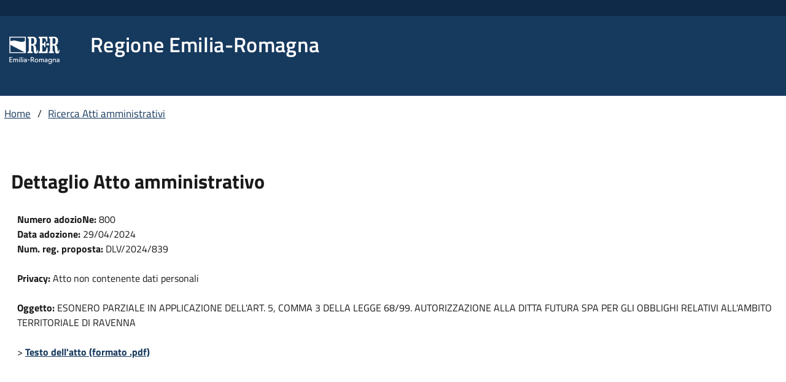

--- FILE ---
content_type: text/html;charset=ISO-8859-1
request_url: https://servizissiir.regione.emilia-romagna.it/deliberegiunta/servlet/AdapterHTTP?action_name=ACTIONRICERCADELIBERE&operation=leggi&cod_protocollo=DLV/2024/839&ENTE=9
body_size: 29064
content:



















<html lang="it">
<head>
<title>Ricerca Atti amministrativi - Regione Emilia-Romagna</title>
<meta http-equiv="X-UA-Compatible" content="IE=edge" >
<meta http-equiv="Content-Type" content="text/html;charset=utf-8" >


	
		<meta http-equiv="X-UA-Compatible" content="IE=Edge" />
<meta name="viewport" content="width=device-width, initial-scale=1">
<link rel="stylesheet" href="https://wwwservizi.regione.emilia-romagna.it/includes/TemplatesER/-cdn/bootstrap/v3.3.7/css/bootstrap.min.css" /> 
<link rel="stylesheet" href="https://wwwservizi.regione.emilia-romagna.it/includes/TemplatesER/-cdn/-siti/designer-italia/designer-italia-legacy.css" />  
<link rel="stylesheet" href="https://wwwservizi.regione.emilia-romagna.it/includes/TemplatesER/-cdn/-siti/designer-italia/designer-italia-styleguide.css" />  
<link rel="stylesheet" href="https://wwwservizi.regione.emilia-romagna.it/includes/TemplatesER/-cdn/-siti/designer-italia/build.css" />  
<link rel="stylesheet" href="https://wwwservizi.regione.emilia-romagna.it/includes/TemplatesER/-cdn/-siti/er.css" />   
<link rel="stylesheet" href="https://wwwservizi.regione.emilia-romagna.it/includes/TemplatesER/-cdn/-siti/styles.css" />
<link rel="stylesheet" href="https://wwwservizi.regione.emilia-romagna.it/includes/TemplatesER/-cdn/-siti/Site.css" />  
<link rel="stylesheet" href="https://wwwservizi.regione.emilia-romagna.it/includes/TemplatesER/-cdn/fontawesome/v5.3.1/css/all.css">
<link rel="shortcut icon" type="image/x-icon" href="https://www.regione.emilia-romagna.it/favicon.ico" />

<script defer src="https://wwwservizi.regione.emilia-romagna.it/includes/TemplatesER/-cdn/fontawesome/v5.3.1/js/all.js"></script>
<script defer src="https://wwwservizi.regione.emilia-romagna.it/includes/TemplatesER/-cdn/fontawesome/v5.3.1/js/v4-shims.js"></script>


	
	


<!-- <STYLE type='text/css'>
.testz {
	border: 1px dotted yellow;
	background-color: lightyellow;
	background: lightyellow;
	bgcolor: lightyellow;
}
</STYLE>
 -->
<SCRIPT type="text/javascript" src="../js/atti/atti.js"></SCRIPT>
<SCRIPT type="text/javascript" src="../js/atti/xmlw3cdom.js"></SCRIPT>
<SCRIPT type="text/javascript" src="../js/atti/xmlsax.js"></SCRIPT>
<SCRIPT type="text/javascript" src="../js/atti/jquery.pack.js"></SCRIPT>
<SCRIPT type="text/javascript" src="../js/atti/ui.datepicker.js"></SCRIPT>
<!-- <SCRIPT type="text/javascript" src="../js/atti/jquery.tablehover.pack.js"></SCRIPT> -->
<SCRIPT type="text/javascript" src="../js/atti/jquery.rsv.uncompressed.js"></SCRIPT>
<SCRIPT type="text/javascript" src="../js/atti/CheckComuni.js"></SCRIPT>
<SCRIPT type="text/javascript" src="../js/atti/schedaAtto.js"></SCRIPT>
<SCRIPT type="text/javascript" src="../js/atti/segreteria.js"></SCRIPT>
<script type="text/javascript" src="../js/atti/thickbox.js"></script>

<SCRIPT type="text/javascript">
//<![CDATA[
var imgLoader = new Image();// preload image
imgLoader.src = "../img/ajax-loader.gif";


/* attiva il calendario per tutti i tipi input.date */
$.datepicker.setDefaults({showOn: 'button', buttonImageOnly: true, buttonImage: '../img/calendar.jpg', buttonText: 'Calendario'});

jQuery(function($){

	$("a.disabledEntry").each(function(i) {
      jQuery(this).click(
        function() {
        	alert("Funzione non disponibile. \n"+$("div#notaErrore_"+this.id).html());
        }
      )
    });

	$("input.date").datepicker();

	// $("table.highlightable").tableHover();

	// Focus e Blur dei campi. Beta version (diversi bug)
	$(":submit.pulsante").each(function(i) {
      jQuery(this).focus(
        function() {
        	//$(this).addClass('testz');$(this).change();
        	$(this).css( "background", "lightyellow" );
        	$(this).css( "color", "#000" );
        }
      )
      jQuery(this).blur(
        function() {
        	//$(this).removeClass('testz');$(this).change();
        	$(this).css( "background", "#900" );
        	$(this).css( "color", "#fff" );
        }
      )
    });
    $(":radio,:text,:checkbox,:file,textarea").each(function(i) {
      jQuery(this).focus(
        function() {
        	//$(this).addClass('testz');$(this).change();

        	//$(this).css( "border", "1px dotted yellow" );
        	$(this).css( "background", "lightyellow" );
        }
      )
      jQuery(this).blur(
        function() {
        	//$(this).removeClass('testz');$(this).change();
        	$(this).css( "background", "#fff" );
        	//$(this).css( "border", "none" );

        }
      )
    });
    $(".notEditable").each(function(i) {
      jQuery(this).focus(
        function() {
        	$(this).css( "background", "lightyellow" );
        }
      )
      jQuery(this).blur(
        function() {
        	$(this).css( "background", "#f0f0f5" );
        }
      )
    });

    $(":image").each(function(i) {
      jQuery(this).focus(
        function() {
        	//$(this).addClass('testz');$(this).change();
        	$(this).css( "background", "lightyellow" );
        	$(this).css( "border", "1px solid yellow" );


        }
      )
      jQuery(this).blur(
        function() {
        	//$(this).removeClass('testz');$(this).change();
        	$(this).css( "background", "#fff" );
        	$(this).css( "border", "none" );

        }
      )
    });

    $("a.linkatto").each(function(i) {
      jQuery(this).focus(
        function() {
        	$(this).css( "border", "1px dotted black" );
        	//$(this).css( "border", "2px dotted blue" );
        }
      )
      jQuery(this).blur(
        function() {
        	$(this).css( "border", "none" );
        }
      )
    });

    $("textarea.inputView").each(function(i) {
      jQuery(this).blur(
        function() {
        	//$(this).removeClass('testz');$(this).change();
        	$(this).css( "background", "none" );
        	$(this).css( "border", "none" );
        }
      )
    });



});

var validate = false;
var rules = [];
var onCompleteHandler;

$(document).ready(function() {
    $("#atti_form").RSV({
        rules: rules,
        onCompleteHandler: onCompleteHandler
    });
});


var theForm = document.forms['atti_form'];
var fieldsMandatory =new Array();
var fieldsDate=new Array();
var fieldsEmail=new Array();
var fieldsInteger=new Array();
var fieldsProtocollo=new Array();
var fieldsYears=new Array();
var fieldsDateRange=new Array();
var fieldsDateRange2=new Array();
var fieldsOrigCart=new Array();
var fieldsCheckBox=new Array();


function customConfirm(message){
	return confirm(message);
}

function deleteConfirm(message){
	return confirm("Si vuole procedere con l'eliminazione?");
}

function saveConfirm(message){
	return confirm("Si vuole procedere con il salvataggio?");
}

function valida(){
	return validaObbligatori()&&validaInteger()&&validaDate()&&validaProtocollo()&&validaYears()&&validaDateRange()&&validaOrigCartaceo()&&validaEmail()&&validaCheckBox();
}

function validaStrut(){
	return validaNotEmpty("validoAlStrut")&&validaObbligatori()&&validaInteger()&&validaDate()&&validaProtocollo()&&validaYears()&&validaDateRange()&&validaOrigCartaceo();
}

function validaAss(){
	return validaNotEmpty("validoAlAss")&&validaObbligatori()&&validaInteger()&&validaDate()&&validaProtocollo()&&validaYears()&&validaDateRange()&&validaOrigCartaceo();
}

function validaStrut1(){
	return validaNotEmpty("validoAlStrut");
}

function validaAss1(){
	return validaNotEmpty("validoAlAss");
}

function validaNotEmpty(id){
	var el=document.getElementById(id);
	var label=document.getElementById('LABEL_'+el.id);
	var innerHTML;
		if(label){
			innerHTML=label.innerHTML;
		}
		else{
			innerHTML='';
		}
		if((el)&&(!el.value)){
			alert('Inserire una data nel campo '+innerHTML+' prima di effettuare il caricamento ');
			el.focus();
			return false;
		}
	return true;
}

function validaInteger(){

  for(var i=0;i<fieldsInteger.length;i++) {
        var el=fieldsInteger[i];
        //Dav
        el.value = jQuery.trim(el.value);

        var label=document.getElementById('LABEL_'+el.id);
        var innerHTML;
        if(label){
          innerHTML=label.innerHTML;
        }
        else{
          	innerHTML='';
        }
        if((el)&&(el.value)&&(el.value.length>0)&&
        !isIntero(el.value)){
            alert('Errore nel campo '+innerHTML+' il valore dovrebbe essere un intero positivo ');
      		el.focus();
            return false;
        }

    }
    return true;
}

function validaEmail(){

	  for(var i=0;i<fieldsEmail.length;i++) {
	        var el=fieldsEmail[i];
	        el.value = jQuery.trim(el.value);
	        var label=document.getElementById('LABEL_'+el.id);
	        var innerHTML;
	        if(label){
	          innerHTML=label.innerHTML;
	        }
	        else{
	          	innerHTML='';
	        }
	        if((el)&&(el.value)&&(el.value.length>0)&& !isEmail(el.value,innerHTML)){
	      		el.focus();
	            return false;
	        }
	    }
	    return true;
	}

function validaDate(){

  for(var i=0;i<fieldsDate.length;i++) {
        var el=fieldsDate[i];
        var label=document.getElementById('LABEL_'+el.id);
        var innerHTML;
        if(label){
          innerHTML=label.innerHTML;
        }
        else{
          	innerHTML='';
        }
        if((el)&&(el.value)&&(el.value.length>0)&&
        !isData(el.value, null, null,innerHTML,null)){

      		el.focus();
            return false;
        }

    }
    return true;
}

function validaObbligatorio(el){
         if (el.message!=undefined) {
         	if (el.condition()) return true;
         	alert(el.message);
         	document.getElementById(el.id).focus();
         	return false;
         } else {
        	 el.value = jQuery.trim(el.value);
	         if((!el)||(!el.value)||el.value.length==0){
	        		var label=document.getElementById('LABEL_'+el.id);
	        		if(label){
	        			alert("Errore nel campo "+label.innerHTML+" inserire almeno un valore" );
	        			fieldFocus(el);
	        		}
	        		else if(el.name){
	        			alert("Errore nel campo "+el.name+" inserire almeno un valore" );
	        			fieldFocus(el);

	        		}
	        		else{
	        		     alert("Controllare l'obbligatorieta' dei campi" );
	        		}

	        		return false;
	        }
	    }
        return true;
}
function validaObbligatori(){
  for(var i=0;i<fieldsMandatory.length;i++) {
        var el=fieldsMandatory[i];
        if(!validaObbligatorio(el)){
        	return false;
        }
    }
    return true;
}


function validaProtocollo(){
	for(var i=0;i<fieldsProtocollo.length;i++) {
        var el=fieldsProtocollo[i];
        el.value = jQuery.trim(el.value);
        var elValue = el.value;
        var label=document.getElementById('LABEL_'+el.id);
        if(elValue != ""){
	        //if((elValue.indexOf("/") != 3) && (elValue.lastIndexOf("/") != 8) ){
	        if((elValue.indexOf("/") != 3) && (elValue.lastIndexOf("/") != 6) ){
	        	alert("Attenzione:Errore nel formato del campo "+label.innerHTML  );
	        	return false;
	        }else{
	        	var elArray = elValue.split("/");
	        	if(!isAlphanumeric(elArray[0]) || !isYear(elArray[1])){// || !isInteger(elArray[2])){
	        		alert("Attenzione:Errore nel formato del campo "+label.innerHTML  );
	        		return false;
	        	}
	        }
        }
    }
    return true;
}

//function validaYears(){
//  for(var i=0;i<fieldsYears.length;i++) {
//        var el=fieldsYears[i];
//        var label=document.getElementById('LABEL_'+el.id);
//        if(el.value != ""){
//	        if(!isYear(el.value)){
//	        	alert("Attenzione: errore nel campo "+label.innerHTML+" atteso formato yyyy");
//	        	return false;
//	        }
//        }
//    }
//    return true;
//}

function validaYears(){
	var maxYear = 2008;
	  for(var i=0;i<fieldsYears.length;i++) {
	        var el=fieldsYears[i];
	        var label=document.getElementById('LABEL_'+el.id);
	        if(el.value != ""){
		        if(!isYear(el.value)){
		        	alert("Attenzione: errore nel campo "+label.innerHTML+" atteso formato yyyy");
		        	return false;
		        }
		        //if(el.value > 2008){
		        //	alert("Attenzione: errore nel campo "+label.innerHTML+" l'anno non deve essere maggiore del 2008");
		        //	return false;
		        //}
	        }
	    }
	    return true;
	}


function validaCheckBox(){
	if(fieldsCheckBox&&fieldsCheckBox.length>0){
	var el1=fieldsCheckBox[0];
	var el2=fieldsCheckBox[1];

	var label1=document.getElementById('id'+el1.id);
	var label2=document.getElementById('id'+el2.id);
	if(el1.checked == false && el2.checked == false){
		alert("Attenzione: valorizzare almeno uno dei campi '" + label1.innerHTML + "' o '" + label2.innerHTML + "'");
		return false;
		}
	}
	return true;

	}


function validaDateRange(){

  for(var i=0;i<fieldsDateRange.length;i++) {
        var el1=fieldsDateRange[i];
        var el2=fieldsDateRange2[i];

        var label1=document.getElementById('LABEL_'+el1.id);
        var label2=document.getElementById('LABEL_'+el2.id);
        if(el1.value != "" && el2.value != ""){
        	var elArray1 = el1.value.split("/");
        	var elArray2 = el2.value.split("/");

        	var numDate1= elArray1[2]+elArray1[1]+elArray1[0];
        	var numDate2= elArray2[2]+elArray2[1]+elArray2[0];

	        if(numDate1 > numDate2){
	        	alert("Attenzione: il campo "+label1.innerHTML+" non puo' essere superiore al campo "+label2.innerHTML);
	        	return false;
	        }
        }
    }
    return true;
}



function validaOrigCartaceo(){


	for(var i=0;i<fieldsOrigCart.length;i++) {
        var el1=fieldsOrigCart[i];
        var label1=document.getElementById('LABEL_'+el1.id);



        if(el1.value != ""){

	        if(el1.value != "S" && el1.value != "N"){
	        	alert("Attenzione: il campo "+label1.innerHTML+" ammette i seguenti valori: 'S' o 'N'");
	        	return false;
	        }
        }else{
        	alert("Attenzione: il campo "+label1.innerHTML+" e' obbligatorio");
        	return false;
        }
    }
    return true;

}

function setEmail( id){
	   var el=document.getElementById(id);
	   if(!el){
	       alert("Errore invocando il metodo setEmail:non esiste un campo con id:::"+id);
	   }
	   fieldsEmail[ fieldsEmail.length]=document.getElementById(id);

	}

function setMandatory( id){
   var el=document.getElementById(id);
   if(!el){
       alert("Errore invocando il metodo setMandatory:non esiste un campo con id:::"+id);
   }
   fieldsMandatory[fieldsMandatory.length]=document.getElementById(id);
}

function setMandatoryObject(obj){
   fieldsMandatory[fieldsMandatory.length]=obj;
}


function setInteger( id){
   var el=document.getElementById(id);
   if(!el){
       alert("Errore invocando il metodo setInteger:non esiste un campo con id:::"+id);
   }
   fieldsInteger[ fieldsInteger.length]=document.getElementById(id);

}
function setDate( id){
   var el=document.getElementById(id);
   if(!el){
       alert("Errore invocando il metodo setDate:non esiste un campo con id:::"+id);
   }
   fieldsDate[ fieldsDate.length]=document.getElementById(id);

}
function setProtocollo( id){
	var el=document.getElementById(id);
   if(!el){
       alert("Errore invocando il metodo setProtocollo:non esiste un campo con id:::"+id);
   }
   fieldsProtocollo[ fieldsProtocollo.length]=document.getElementById(id);

}

function setYear( id){
	var el=document.getElementById(id);
   if(!el){
       alert("Errore invocando il metodo setYear:non esiste un campo con id:::"+id);
   }
   fieldsYears[ fieldsYears.length]=document.getElementById(id);
}

function setDateRange(id,id2){
	var el=document.getElementById(id);
	var el2=document.getElementById(id2);
   if(!el || !el2){
       alert("Errore invocando il metodo DateRange:non esistono campi con id:::"+id+" e"+id2);
   }
   fieldsDateRange[ fieldsDateRange.length]=document.getElementById(id);
   fieldsDateRange2[ fieldsDateRange2.length]=document.getElementById(id2);
}

function setOrigCartaceo(id){
	var el=document.getElementById(id);
   if(!el){
       alert("Errore invocando il metodo setOrigCartaceo:non esistono campi con id:::"+id);
   }
   fieldsOrigCart[ fieldsOrigCart.length]=document.getElementById(id);
}
function hideIf(id){

      var arrS= $(id+" input");
      var hide=true;
      for(var i=0;i<arrS.length;i++){
        if(arrS[i].value&&arrS[i].value.trim()!=''){
          if(arrS[i].type&&arrS[i].type.toLowerCase()!='hidden')
              hide=false;
          }
      }
      arrS= $(id+" select");
       for(var i=0;i<arrS.length;i++){
        if(arrS[i].value&&arrS[i].value.trim()!=''){
          hide=false;
        }
      }
      if(hide){
             $(id).hide();
      }
}

function setCheckBox(id){
	   var el=document.getElementById(id);
	   if(!el){
	       alert("Errore invocando il metodo setCheckBox:non esiste un campo con id:::"+id);
	   }
	   fieldsCheckBox[fieldsCheckBox.length]=document.getElementById(id);
	}
//]]>
</SCRIPT>

<link href="../css/thickbox.css" rel="stylesheet" type="text/css" media="screen" >
<link type="text/css" href="../css/extra-style.css?ts=1769322497403"  rel="stylesheet" >
<link type="text/css" href="https://wwwservizi.regione.emilia-romagna.it/includes/templatesER/css/styles.css" rel="stylesheet" media="screen" >
</head>
<body>
<div id="visual-portal-wrapper">
	<!-- inizio testata -->
	
		<script type="text/javascript">
  var x = document.getElementsByTagName("body");
  var i;
  for (i = 0; i < x.length; i++) {
      x[i].className = "t-Pac c-hideFocus enhanced";
  }
  var v_nome_logo = "logo-er_blu.png";
  var v_logout_link = "";
  var v_header_link = "https://www.regione.emilia-romagna.it";
  var linkPrivacy = "";
  var v_privacy_link = "";
  var linkAccessibilita = "";
  var v_header_title = "Regione Emilia-Romagna";
  var v_a11y_link = "";
  var v_header_subtitle = "";
  var v_piwikSiteId = -1;
</script>



<ul class="Skiplinks js-fr-bypasslinks u-hiddenPrintf">
    <li><a href="#main">Vai al Contenuto</a></li>
    <li><a class="js-fr-offcanvas-open" href="#menu" aria-controls="menu" aria-label="accedi al menu" title="accedi al menu">Vai alla navigazione del sito</a></li>
</ul>

<header class="Header  u-hiddenPrint">
    <div class="Header-banner ">
        <div class="Header-owner Headroom-hideme "></div>
        <div id="logout">
          <a id="logout-link" href="#">ESCI</a>
        </div>
    </div>
    <div class="Header-navbar ">
        <div class="u-layout-wide Grid Grid--alignMiddle u-layoutCenter">
            <div class="Header-logo Grid-cell" aria-hidden="true">
                  <a href="http://www.regione.emilia-romagna.it" tabindex="-1" id="logo-link">
                      <img id="imgLogo" alt="Vai alla Home page - Logo Regione Emilia-Romagna">
                  </a>
            </div>
            <div class="Header-title Grid-cell">
                <h1 class="Header-titleLink">
                    <a id="header-link" href="">
                    <span id="header-title"></span>
                    <span id="header-subtitle" class="subtitle"></span>
                    </a>
                </h1>
            </div>
            <div class="Header-toggle Grid-cell">
                <a class="Hamburger-toggleContainer js-fr-offcanvas-open u-nojsDisplayInlineBlock u-lg-hidden u-md-hidden navbar-toggle" data-toggle="collapse" data-target=".navbar-collapse" href="#menu" aria-controls="menu" aria-label="accedi al menu" title="accedi al menu">
          <span class="Hamburger-toggle" role="presentation"></span>
          <span class="Header-toggleText" role="presentation">Menu</span>
        </a>
            </div>

        </div>
    </div>
    <!-- Header-navbar -->


</header>


<div class="navbar navbar-collapse collapse" id="menu">
      <div class="u-layout-wide u-layoutCenter">
          <div class="navbar-collapse collapse">
          </div>
      </div>
</div>
<div id="main" class="u-layout-wide u-layoutCenter u-layout-r-withGutter">
     <a id="contentbegin"></a>


	
	<!-- fine testata -->
	<div class="shadow_wrapper_sx">
	<div class="shadow_wrapper_dx">
	
		<nav aria-label="sei qui:" role="navigation">
  <ul class="breadcrumb">
  	<li id="breadcrumbs-home">
       <a href="https://www.regione.emilia-romagna.it" title="Home page">Home</a>
 / 
      </li>
   
	
					
						<!-- Breadcrumbs-->
						
						
						<a href="AdapterHTTP?action_name=ACTIONRICERCADELIBERE&amp;VOID_SESSION=true&ENTE=9" class="barranavigazione">Ricerca Atti amministrativi</a>
						
						
						
								
  </ul>
</nav>
						
		<div class="visualClear" id="clear-space-before-wrapper-table"><!-- --></div>
		<table id="portal-columns">
		<tbody>
			<tr>
				<td id="portal-column-content">
					<div id="content">
						<div class="contenuti_pagine_interne">
							<FORM id='atti_form'   name='atti_form' action='AdapterHTTP' method='post'>
								<input type="hidden" name="REFRESH" value="Y">
								<input type="hidden" name="actionURL" value="AdapterHTTP?ACTION_NAME=ACTIONRICERCADELIBERE">
								
								<TABLE id='corpo-pagina' summary="tabella per l'impaginazione">
								<TBODY>
									<TR>
										<TD>
											<div id='header'>
												<h1>Dettaglio Atto amministrativo</h1>
											</div>
											<div style="clear:both;"></div>
											<div id='contenuto' style="margin-left:10px">
												<div class='modulo'>
													
													<div class='errore'>
													
													</div>
													
													<DIV class="scheda">
<!-- messaggi di validazione js -->
													<div id="rsvErrors"></div>
													




















	

	
	<DIV class="blocco">
<b>Numero adozioNe:</b> 800</DIV>

    
	
	<DIV class="blocco">
<b>Data adozione:</b> 29/04/2024</DIV>

    
    
	<DIV class="blocco">
<b>Num. reg. proposta:</b> DLV/2024/839</DIV>

    
    
	<br />
	
	<DIV class="blocco">
<b>Privacy:</b> Atto non contenente dati personali</DIV>

	 
	 
    
	<br />
    <DIV class="blocco">
<b>Oggetto: </b>
    
      ESONERO PARZIALE IN APPLICAZIONE DELL'ART. 5, COMMA 3 DELLA LEGGE 68/99. AUTORIZZAZIONE ALLA DITTA FUTURA SPA PER GLI OBBLIGHI RELATIVI ALL'AMBITO TERRITORIALE DI RAVENNA
    
    <br /></DIV>


    
    
        <br />
        

            

                    
                            <DIV class="blocco">
&gt;&nbsp;<a class='linkatto' target='_blank' href='?action_name=ACTIONRICERCADELIBERE&amp;operation=downloadTesto&amp;codProtocollo=DLV/2024/839&amp;ENTE=9'>Testo dell'atto (formato .pdf)</a></DIV>

                    
            


        
        <br />
        
    
    
    
	<br /></DIV>

													<br>
												</div>
											</div>
											<A id='bottom' name='bottom'></A>
										</TD>
									</TR>
								</TBODY>
								</TABLE>
							</FORM>
						</div>
					</div>
				</td>
			</tr>
		</tbody>
		</table>
	</div>
	</div>
	<!-- footer -->
	
		<hr />
</div>
<footer class="Footer">
<div class="u-layout-wide u-layoutCenter u-layout-r-withGutter">
	<div class="Grid Grid--withGutter">
		<div class="Footer-block Grid-cell u-md-size1of3 u-lg-size1of3">	
			<img src="https://wwwservizi.regione.emilia-romagna.it/includes/TemplatesER/-cdn/-siti/img/logo_footer_rer.png"  alt="Logo Regione Emilia-Romagna" class="image-inline" id="logo-footer"> <span class="Footer-logoRER"></span>
			<p class="Footer-siteName"></p>
		</div>
		<div class="Footer-block Grid-cell u-md-size1of3 u-lg-size1of3">
		</div>		
		<div class="Footer-block Grid-cell u-md-size1of3 u-lg-size1of3">
		</div>
	</div>
	<div class="Grid Grid--withGutter">   
		<div class="Footer-block Grid-cell u-md-size1of3 u-lg-size1of3">
			<h2 class="Footer-subTitle">Recapiti</h2>
			<p><strong>Regione Emilia-Romagna</strong><br>Viale Aldo Moro, 52<strong><br></strong>40127 Bologna<br><strong>Centralino</strong> <a href="tel:+39.0515271">051 5271</a><br><a class="external-link" href="https://wwwservizi.regione.emilia-romagna.it/Cercaregione/Default.aspx?cons=0">Cerca telefoni o indirizzi</a></p>
		</div>    
		<div class="Footer-block Grid-cell u-md-size1of3 u-lg-size1of3">
			<h2 class="Footer-subTitle"><span title="Ufficio relazioni con il pubblico">URP</span></h2>
			<p><strong>Sito web: </strong><a href="https://www.regione.emilia-romagna.it/urp/">www.regione.emilia-romagna.it/urp</a>
            <br>
				<strong>Numero verde:</strong> <a class="list-item" href="tel:+39.800662200">800.66.22.00</a>
			<br>
				<strong>Scrivici:</strong> 
                <a class="list-item" href="mailto:urp@regione.emilia-romagna.it">e-mail</a> - <a class="list-item" href="mailto:urp@postacert.regione.emilia-romagna.it">PEC</a>
		</div>
		<div class="Footer-block Grid-cell u-md-size1of3 u-lg-size1of3">
			<h2 class="Footer-subTitle">Trasparenza</h2>
			<div class="link-list-wrapper">
				<ul class="footer-list link-list clearfix">
					<li><a href="https://trasparenza.regione.emilia-romagna.it/">Amministrazione trasparente</a></li>
					<li><a href="https://www.regione.emilia-romagna.it/note-legali">Note legali e copyright</a></li>
					<li><a href="https://www.regione.emilia-romagna.it/privacy">Privacy e Cookies</a></li>
					<li><a href="https://www.regione.emilia-romagna.it/accessibilita">Dichiarazione di accessibilit&agrave;</a></li>
				</ul>
			</div>
		</div>    
	</div>
</footer>
<script type="text/javascript">
  try {
    document.getElementById("imgLogo").src= "https://wwwservizi.regione.emilia-romagna.it/includes/TemplatesER/-cdn/-siti/img/" + v_nome_logo;
  } catch(error) {
    
  }
  try {
    document.getElementById("header-link").href = v_header_link;

  } catch(error) {
    
  }
  try {
    document.getElementById("v_privacy_link").href =  linkPrivacy !=  v_privacy_link ? v_privacy_link : v_header_link + '/privacy' ;       <!--v_privacy_link;-->
  } catch(error) {
    
  }
  try {
    document.getElementById("v_a11y_link").href =  linkAccessibilita !=  v_a11y_link ? v_a11y_link : v_header_link + '/accessibilita'  ;   <!--v_a11y_link;-->
  } catch(error) {
    
  }
  try {
    document.getElementById("logo-link").href = v_header_link;
  } catch(error) {
    
  }
  try {
    document.getElementById("breadcrumbs-homelink").href = v_header_link;

  } catch(error) {
    
  }
  try {
    document.getElementById("header-title").innerHTML = v_header_title;  

  } catch(error) {
    
  }
  /*if(v_header_subtitle == "")
  {      
    document.getElementById("header-subtitle").style.display = "none";
  }
  else
  { 
    document.getElementById("header-subtitle").innerHTML = v_header_subtitle;
  }*/
  document.getElementById("header-subtitle").innerHTML = v_header_subtitle;
  if(v_logout_link == "")
  {      
    document.getElementById("logout").style.display = "none";
  }
  else
  { 
    document.getElementById("logout-link").href = v_logout_link;
  } 
      
<!-- Piwik Tracking Code -->
  var _paq = _paq || [];
  var index1 = location.href.indexOf("applicazioni.regione.emilia-romagna.it");
  var index2 = location.href.indexOf("applicazionitest.regione.emilia-romagna.it");
  var index3 = location.href.indexOf("wwwservizitest.regione.emilia-romagna.it");
  var index4 = location.href.indexOf("localhost");
  (function(){ var u="https://statisticheweb.regione.emilia-romagna.it/analytics/";
  if(v_piwikSiteId > 0){
    if (index1==-1 && index2==-1 && index3==-1 && index4==-1){
      _paq.push(['setSiteId', v_piwikSiteId]);
      _paq.push(['setTrackerUrl', u+'piwik.php']);
      _paq.push(['setDocumentTitle', document.domain + "/" + document.title]);
      _paq.push(['trackPageView']);
      _paq.push(['enableLinkTracking']);
      var d=document, g=d.createElement('script'), s=d.getElementsByTagName('script')[0]; g.type='text/javascript'; g.defer=true; g.async=true; g.src=u+'piwik.js';
      s.parentNode.insertBefore(g,s); 
    }
  }})();
  <!-- End Piwik Tracking Code -->
  
</script>        
	
</div>


<script type="text/javascript">

	var pointer=document.getElementById('null');

	if(pointer){
	try{
		pointer.focus();
	}
	catch(e){

	}
	}
</script>
</body>
</html>


--- FILE ---
content_type: text/css
request_url: https://wwwservizi.regione.emilia-romagna.it/includes/TemplatesER/-cdn/-siti/designer-italia/designer-italia-styleguide.css
body_size: 2006
content:
@import url("https://wwwservizi.regione.emilia-romagna.it/includes/TemplatesER/-cdn/fonts/fonts.googleapis.titillium.css");

html {
  color: #000;
  font-size: 100%;
}

/*
.Frame-panel--main {
  background-color: #f5f5f0 !important;
}
*/

::-webkit-scrollbar {
  height: initial;
  width: initial;
}

::-webkit-scrollbar-button {
  height: initial;
  width: initial;
}

::-webkit-scrollbar-thumb {
  border: 0 none transparent;
  border-radius: 0;
}

::-webkit-scrollbar-track {
  background: initial;
  border: 0 none initial;
  border-radius: 0;
}

::-webkit-scrollbar-track:hover {
  background: initial;
}

::-webkit-scrollbar-track:active {
  background: initial;
}

::-webkit-scrollbar-corner {
  background: initial;
}

a {
  transition: none !important;
}

h1,
h2,
h3,
h4 {
  font-family: Titillium Web, HelveticaNeue-Light, Helvetica Neue Light, Helvetica Neue, Helvetica, Arial, Lucida Grande, sans-serif;
}

.Header-title,
.Document-title,
.Tree-entityLink,
.Tree-collectionLabel,
.Prose,
.Prose *,
.Prose > * {
  font-family: Titillium web, sans-serif !important;
  line-height: 1.55;
}

.Header-title {
  padding-bottom: 0 !important;
  padding-top: 0 !important;
}

.Frame-inner {
  min-width: 314px;
}

.Document-title {
  color: #000;
  font-size: 2.5em;
  font-weight: 700;
  letter-spacing: 0;
  line-height: 1.2;
}

.Prose code,
.Prose p,
.Prose li,
.Prose h2,
.Prose h3,
.Prose h4 {
  color: #222;
  font-size: inherit;
}

.Prose h2 {
  font-size: 2em;
  margin-bottom: 0.5em;
}

.Prose *:not(hr) + h2 {
  margin-top: 1em;
}

.Prose h3 {
  font-size: 1.6em;
}

.Prose code pre {
  padding: 1em;
}

.Prose code pre,
.Prose code pre span {
  font-family: Hack, Consolas, Monaco, "Andale Mono", monospace !important;
  font-size: 15px !important;
}

.Document-header,
.Document-content {
  max-width: 40em;
}

.Document {
  padding: 1rem 1.5rem;
}

@media screen and (max-width: 991px) and (min-width: 768px), screen and (max-width: 1365px) and (min-width: 992px), screen and (min-width: 1366px) {

  .Document {
    padding: 2rem 4rem;
  }
}

.Prose a,
.Prose a:visited {
  color: #06c;
}

[dir="ltr"] .Tree-title {
  padding-left: 1.6rem;
}

/* Header */

.Header-button {
  height: 5rem;
  min-width: 3em;
  width: 5rem;
}

[dir="ltr"] .t-Pac .Header-button {
  border-right: none;
}

.t-Pac .Header-button {
  height: auto;
  width: auto;
}

.t-Pac .Header-button:focus {
  box-shadow: inset 0 0 0 3px #ff8c00 !important;
  outline: none;
}

.t-Pac .Header-button:active,
.t-Pac .Header-button:hover {
  background-color: rgba(255, 255, 255, 0);
}

.t-Pac .Header .Header-navbar {
  background-color: #06c !important;
  box-shadow: 0 3px 3px rgba(0, 0, 0, 0.2);
  padding-bottom: 0 !important;
  padding-top: 0 !important;
}

@media screen and (min-width: 1366px) {

  .Header-navbar.Header-navbar {
    padding-left: 0 !important;
    padding-right: 0 !important;
  }
}

.Header-toggle.Header-toggle {
  text-align: left !important;
}

@media screen and (max-width: 767px) {

  .t-Pac .Header-logo img {
    height: 3.5rem;
    width: 3.5rem;
  }
}

@media screen and (min-width: 767px) {

  .Header-navToggle {
    margin-left: 2em;
  }
}

@media screen and (max-width: 991px) and (min-width: 768px), screen and (max-width: 1365px) and (min-width: 992px), screen and (min-width: 1366px) {

  .t-Pac .Header-logo img {
    height: 5rem;
    width: 5rem;
  }
}

@media screen and (min-width: 768px), screen and (max-width: 1365px) and (min-width: 992px), screen and (min-width: 1366px) {

  .t-Pac .Header-button .Header-toggleText {
    margin-bottom: 0;
    margin-top: -0.6rem;
  }
}

.t-Pac .Frame .Header-navToggleIcon--open,
.t-Pac .Frame.is-closed .Header-navToggleIcon--closed {
  height: 4rem;
  width: 4rem;
}

@media screen and (min-width: 768px), screen and (max-width: 1365px) and (min-width: 992px), screen and (min-width: 1366px) {

  .t-Pac .Frame .Header-navToggleIcon--open,
  .t-Pac .Frame.is-closed .Header-navToggleIcon--closed {
    height: 6rem;
    width: 6rem;
  }
}

.t-Pac .Hamburger-toggleContainer {
  line-height: normal;
}

/* Tree */

.Tree-title {
  color: #1c2024;
  font-family: Titillium Web, HelveticaNeue-Light, Helvetica Neue Light, Helvetica Neue, Helvetica, Arial, Lucida Grande, sans-serif;
  font-size: 1.2em;
  font-weight: 700;
  letter-spacing: 0;
  padding-left: 1.6rem;
  text-transform: none;
}

.Tree ul > li .Status {
  display: inline-block;
  vertical-align: middle;
}

.Tree ul > li > a {
  color: #003e54 !important;
}

.Tree ul > li.is-current a {
  font-weight: 700;
}

.Frame-panel--sidebar {
  background-color: white;
  min-width: 280px !important;
  padding-bottom: 2em;
}

.Browser-panel *,
.Browser-code .Code pre {
  font-size: 15px !important;
}

/* Footer */

.t-Pac .Document .Footer .Footer-links {
  border-top: 1px solid #008383;
  padding-left: 0;
  padding-top: 1em;
}

.t-Pac .Document .Footer .Footer-links li {
  display: inline-block;
  margin-left: 0;
  margin-right: 2em;
}

.t-Pac .Document .Footer-links a {
  font-size: 1em;
}

/* Browser */

.Browser-tab {
  max-width: none;
}

/* Status */

.Status-label {
  font-size: 1.3rem;
}

.Status-dot {
  height: 0.9rem;
  margin-left: 0.2em;
  width: 0.9rem;
}

/* Browser */

.Browser-tab a {
  font-size: 1.6rem;
}

/* Pen */

.Pen .Pen-header {
  max-height: 8rem;
  padding-bottom: 1.5rem;
  padding-top: 1.5rem;
}

.t-Pac .Pen-header .Pen-title.u-text-h4 {
  margin-bottom: 0 !important;
}

.Navigation-group {
  border-bottom: 1px solid #ddd;
}


--- FILE ---
content_type: text/css
request_url: https://wwwservizi.regione.emilia-romagna.it/includes/TemplatesER/-cdn/-siti/er.css
body_size: 3639
content:
@import url("https://wwwservizi.regione.emilia-romagna.it/includes/TemplatesER/-cdn/fonts/fonts.googleapis.titillium.css");

/* selezione stili da designer italia */
body{
	font-family: Titillium Web, HelveticaNeue-Light, Helvetica Neue Light, Helvetica Neue, Helvetica, Arial, Lucida Grande, sans-serif; 
}
h1, h2, h3, h4, h5{font-weight: bold; }

a {
    color: #16395e;
    text-decoration: underline;
}

a:hover {
	color: #16395e;
    text-decoration: underline;
}

a:focus {
	color: #16395e;
	border-color: #995c00 !important;
	box-shadow: 0 0 0 2px #995c00 !important;
	text-decoration: underline;
}

select:focus, input:focus{border-color: #995c00 !important;box-shadow: 0 0 0 2px #995c00 !important;}

dt{color:#000;}

.js-fr-bypasslinks :focus{ position: inherit; }
.form-control:focus {background-color: #fff !important; border: 2px solid #FF9233 !important;}
.c-hideFocus :focus{outline: initial !important; box-shadow: 0 0 0 2px #995c00 !important; }
/* testata */
#liExit {float: right; padding:7px;}
.Header-owner{    padding: 13px 0 !important; }

.Header-owner>a>span{font-size:17px !important;}
.Header-owner a:hover, .Header-owner a:focus{color:#000;}
.t-Pac .Header .Header-navbar {padding:/*1.8rem 0*/15px !important;}
.t-Pac .Header-logo img{height:82px; width:82px;}
.t-Pac .Header .Header-navbar {background-color: #16395e !important; box-shadow: none; color:#fff;}

.Header-title{width: 66% !important}
.Header-titleLink a{font-size:34px !important;     line-height: 1.3;font-weight: 600 !important;}
.Header-titleLink a, .Header-titleLink span{color:#fff;}
.Header-titleLink span{display:block; padding:10px 0;}
.Header-titleLink a span.subtitle{font-size:0.7em;}
/*.Header-titleLink small a{font-size:inherit!important; font-weight: normal !important;}*/
.Footer-logoRER {font-size:34px !important;     line-height: 1.3;font-weight: 600 !important;}

/* navigazione */
.nav a{text-decoration: none;}
.nav a:hover,  .nav a:focus {text-decoration:none !important;}
#menu .navbar-collapse{padding-left:0;}
.navbar, .navbar a, .navbar-nav > li > .dropdown-menu a{
    background-color: #16395e;
    color: #FFF;
    border:none;
}

.navbar a:hover,  .navbar a:focus, 
.navbar-nav li.active a,
.navbar-nav > li > .dropdown-menu a:hover,.navbar-nav > li > .dropdown-menu a:focus{
	color: #16395e !important;
    background-color: #FFF !important;
}

.navbar-nav {margin:0; border:1px solid #91150C;}
.navbar-collapse{padding:0;}
.navbar-collapse > li > a{padding:5px;}

.dropdown-menu{padding:0; font-size: inherit;}
.dropdown-menu li{border-bottom: 1px solid #fff}
.nav .open > a, .nav .open > a:hover, .nav .open > a:focus,
.navbar-nav > li > .dropdown-menu a{ background-color: #91150C; color: #fff; }


.Hamburger-toggle, .Hamburger-toggle:after, .Hamburger-toggle:before{ background-color:#16395e; }
.Header-toggleText{color:#16395e; }


@media screen and (max-width:992px) and (min-width:768px){.Header-toggle{display: none;}}

@media screen and (max-width:768px) { .Header-navbar{/*border-bottom:1px solid #91150C; */}}

/* contenuto */


#main{margin-top:20px !important; padding:1em !important;}
#main h1, #main h2, #main h3,#main h4, #main h5{margin-bottom:1em !important;}

footer{

    background-color: #30373D;
    /*margin: -1em;*/
    width: 100%;
    padding: 15px;
    color: #fff;

}

.Footer a{ font-weight:normal !important}

footer h3{ border-bottom:1px solid #666; }
footer a:hover, footer a:focus{color:#fff;}
.Footer-block li {border:none !important;
}

.Footer li {
	padding: 0 0 5px 0 !important;
}

.Footer h2 {
	border-bottom: 1px solid #979797;
	margin-bottom: 0.8em;
	padding-bottom: 0.5em;
}


#logorer{max-width: 400px}
#logo-footer{margin-right: 30px;max-height:75px;width: 100%;max-width:520px}

/* form */
.panel{    background-color: #f5f5f0!important;}

.btn {
	font-weight: 600;
    padding: .6em 1.2em;
    text-transform: uppercase;
    -ms-touch-action: manipulation;
    touch-action: manipulation;
    vertical-align: middle;
    white-space: nowrap;
    text-decoration: none;

font-size:16px !important;

    user-select: none;
    background-image: none;
    border: none;
    border-radius: 0px;

    background-color: #65dde0;
    border-color: #50d8dc;
    color: #004a4d;
}

.btn, .btn-default{
background-color: #fff;
    border-color: #ccc;
    color: #003e54;
}

.btn:hover, .btn-default:hover,
.btn:focus, .btn-default:focus{
    background-color: #e6e6e6;
    border-color: #b3b3b3;
}
.btn:active, .btn-default:active{
background-color: #003e54;
    border-color: #000;
    color: #fff;}

.btn-primary{background-color: #3cd5d7;
    border-color: #29cbd1;
    color: #004a4d;
    text-decoration: none !important;}


.btn-primary:hover, .btn-primary:focus
{
	background-color: #3cd5d7;
    border-color: #29cbd1;
    color: #004a4d;
    text-decoration: none !important;
}

.btn-primary:active{    background-color: #004a4d !important;
    border-color: #000 !important;
    color: #65dde0 !important;}

    .btn-danger{    background-color: #b50000;
    border-color: red;
    color: #fff;}

    .btn-danger:active{background-color: #fff;
    border-color: #bfbfbf;
    color: #b50000;}

    .btn-danger:focus, .btn-danger:hover{    background-color: maroon;
    border-color: #c00;}

.form-control {border:1px solid #ccc;border-radius:0;
    -webkit-box-sizing:border-box;box-sizing:border-box;color:inherit;
    display:block;font-family:inherit;font-size:inherit;margin:0;padding:0.2em .5em;width:100%;
/**height:auto;**/ min-height: 36px}

select
{
	-webkit-appearance: none;
    -moz-appearance:none;
    appearance:none;
    padding-left: 0.5em;
	background-position:right .5em center;background-repeat:no-repeat;background-size:.8em;padding-right:1.8em;
background-image:url("data:image/svg+xml;charset=utf-8,%3Csvg xmlns='http://www.w3.org/2000/svg' width='32' height='32' viewBox='0 0 32 32'%3E%3Ctitle%3Eexpand%3C/title%3E%3Cpath d='M3.733 6.133L0 9.866l16 16 16-16-3.733-3.733L16 18.4 3.733 6.133z'/%3E%3C/svg%3E") !important;}

@media all and (-ms-high-contrast: none), (-ms-high-contrast: active) {
/* IE10+ CSS styles go here */
select
{
   background-image:none !important;
    padding-right:0;}
}

.form-group{
    display: flex;
    align-items: flex-end;}

/* tabelle */
.table-striped > tbody > tr:nth-of-type(odd){ background-color: #fff }



/* pagination */
.pagination-grid table{margin:0 auto;}
.pagination-grid td a, .pagination-grid td span{display:block; padding:14px;}
.pagination-grid td span{background-color: #16395e; color:#fff;}


::-webkit-scrollbar {
    width: 12px;
}

::-webkit-scrollbar-track {
    -webkit-box-shadow: inset 0 0 6px rgba(0,0,0,0.3); 

}

::-webkit-scrollbar-thumb {
    background-color:#C3C1BC; 
}

#user span.icon{background: url(../img/user.png) 0 0 no-repeat; background-size:contain; 
    width:30px; height: 30px; display: block; float: left;}

.Icon-expand:before{
    background-position: center center;
    background-repeat: no-repeat;
    background-size: 1em;
    background-image:url("data:image/svg+xml;charset=utf-8,%3Csvg xmlns='http://www.w3.org/2000/svg' width='32' height='32' viewBox='0 0 32 32'%3E%3Ctitle%3Eexpand%3C/title%3E%3Cpath fill='black' d='M3.733 6.133L0 9.866l16 16 16-16-3.733-3.733L16 18.4 3.733 6.133z'/%3E%3C/svg%3E") !important;
    content:".";
    color:#000;
    padding:0 0.5em;
   display: inline;
}

.Icon-expand-white:before{
    background-position: center center;
    background-repeat: no-repeat;
    background-size: 1em;
    background-image:url("data:image/svg+xml;charset=utf-8,%3Csvg xmlns='http://www.w3.org/2000/svg' width='32' height='32' viewBox='0 0 32 32'%3E%3Ctitle%3Eexpand%3C/title%3E%3Cpath fill='white' d='M3.733 6.133L0 9.866l16 16 16-16-3.733-3.733L16 18.4 3.733 6.133z'/%3E%3C/svg%3E") !important;
    content:".";
    color:#000;
    padding:0 0.5em;
   display: inline;
}

.solotesto{ max-width:40em !important; margin: 0 auto 0 1em !important; }

/* lingua */
.Header-owner{position: relative;}
.Header-languages {}
.Header-languages a:hover,.Header-languages a:focus{color:#fff;}
#link-eng{text-align: right;}
#link-eng a{text-decoration: none; font-weight:600; font-size:18px;}
@media screen and (min-width: 1366px){#languages{right:.8em !important;}}


.Icon-drop-down{display:none;}
.Header-language-other a{color:#000 !important;    padding-top: 0 !important;}
.Header-language-other{background-color: #eee; box-shadow: none; }
#languages{min-width: 160px; text-align: left;     -webkit-font-smoothing: antialiased;}

/* log out */
#logout{position:absolute; top:0em; right:1em;}
#logout a{color:#fff; text-decoration: none; }
.Header-banner a:hover, .Header-banner  a:focus{text-decoration: underline !important}

/* fix loghi diversi da ER */
@media screen and (min-width:1024px){.Header-toggle{display: none;} .Header-logo {
    width: auto !important;
    margin-right:30px;
}}
@media screen and (max-width:1024px) { .Header-navbar{/*border-bottom:1px solid #91150C; */} .Header-logo {
    width: auto !important;
   margin-right:30px;
} div.Header-title{width:auto !important; margin:0} .Header-logo img{height:60px !important; }
.Header-titleLink a{font-size:20px !important;} 
}



/* footer */
.Footer, .Footer p, .Footer-block li, .Footer-block a{    background-color: #16395e; font-size:18px !important;}
.it-footer-main .link-list-wrapper ul li a, .it-footer-main a{color: #65dde0;
    text-decoration: underline;}
 .it-footer-main h4 {    padding-bottom: 0.5em;
    border-bottom: 1px solid #979797;
    margin-bottom: 0.8em; font-size:24px; font-weight: 600}

@media screen and (min-width: 576px){
.breadcrumb {
    max-width: 540px !important;
}}
@media screen and (min-width: 768px){
.breadcrumb {
    max-width: 668px !important;
}}
@media screen and (min-width: 992px){
.breadcrumb {
    max-width: 960px !important;
}}

@media screen and (min-width: 1200px){
.breadcrumb  {
    max-width: 1184px !important;;
}}

.it-footer-main .link-list-wrapper ul li a:hover,
.it-footer-main .link-list-wrapper ul li a:focus,
.it-footer-main a:hover,
.it-footer-main a:focus,
{
    color: #30373d;
}



--- FILE ---
content_type: text/css
request_url: https://wwwservizi.regione.emilia-romagna.it/includes/TemplatesER/-cdn/-siti/styles.css
body_size: 5167
content:
/* forse da eliminare */
#visual-portal-wrapper {

  /*      margin-right: auto;
    margin-left: auto;
        padding-left: 15px;
    padding-right: 15px;
    padding: 3rem 15px 20px;
    */
    margin:0 !important;
    padding: 0 !important;

}
@media (min-width: 1300px){
#visual-portal-wrapper {
    width: 1270px;
}}
@media (min-width: 992px){
#visual-portal-wrapper {
    width: auto;
}}

#contentTop{display:none;}
#portal-columns{width:100%;}

/* da tenere */

.skip{  
    background: none repeat scroll 0 0 transparent;
    border: medium none;
    display: block;
    height: 1px;
    margin: -1px 0 0 -1px;
    overflow: hidden;
    padding: 0;
    width: 1px;
    position: absolute;
    top: -1000px;
    left: -1000px;}



/* breadcrubms */

#menu{border-top:1em solid #16395e; border-bottom:3em solid #fff; height: 20px; border-radius: 0px !important;}
nav{position: relative; top:-2.6em; z-index:1; margin:-1em;         margin-bottom: -1em !important;}
@media (max-width:767px){
nav{top:0;}
.Header-title{margin-left: 40px;  width: 65% !important;}
}

#content{padding:0 20px 20px 20px;}  

#clear-space-before-wrapper-table {padding: 1em !important;}
/* titoli e paragrafi */

h2, h3{margin-top:2em; }

/* contenuti */
.allinea-centro, .posizione-centro{text-align:center !important; margin-top:2em;}
.allinea-destra, .allineatoDestra, .importo{text-align:right !important;}
.allinea-sinistra{text-align:left !important;}
/*fixino*/ .allineatoDestra{padding:1em}

/* aggiustamenti nei form */
option:hover{     box-shadow: inset 0 0 10px 100px #e5e5e5; }
select{max-width: 100%}
legend{padding-top:10px;}

/* menu */


/* messaggi di errore */
.portalMessage {
    border-left-style: solid;
  border-left-width: 0.5em;
  padding-left: 1em;
  background-size: 1em 1em;
  background-repeat: no-repeat;
  background-position: 1em 0.5em;
  min-height: 3em;
  padding-left: 4em;
  padding-top: 0.5em;
  margin-bottom: 1em;
  background-size:auto;

}
.portalMessage dl{padding:0;}
.portalMessage dt{background-color:transparent; font-size:2.8rem!important; padding:0;}
    .warning {border-left-color: #d1ae00; background-image: url("img/SVG/warning.svg"); background-repeat: no-repeat;}
    .correct {border-left-color: #65b446; background-image: url("img/SVG/check.svg"); background-repeat: no-repeat;}
    .info {border-left-color: #24c3cc; background-image: url("img/SVG/info.svg"); background-repeat: no-repeat;} 
    .alert, .error {background-image: url("img/SVG/error.svg"); background-repeat: no-repeat;}


/* vecchi sottositi
#contentCarousel{height:360px; background-color: #0f0; position: relative; top:-6em; z-index:1; margin:-1em -1em -3em -1em} */

/* per le liste, vedere come applicare con l'id giusto */
#accordion ul li:before {
	content: "\f054";
	font-family: "Font Awesome 5 Free";
	font-weight: 900;
	display: inline-block;
	margin-left: -1.3em;
	width: 1.3em;
}

/* footer */
.Footer-block h2, .Footer-block h2 a{font-size:27px !important; font-weight: 600 !important}
footer.Footer img {
    max-width: 100%;
}


/* legacy: FORM con filedset.v*/
fieldset.v label {
clear:both;
padding:0 0 0.5em;
width:30%;
float:left;
margin-right:0.3em;
text-align:right;
}

fieldset.v  .checkboxlist label{text-align: left}

fieldset.v input {
margin-left:0.3em; 
max-width: 68%;  

}

fieldset.v select {
margin-left:0.3em;
max-width: 68%;  
}

fieldset.v div {
clear:both;     
width:100%;
margin-bottom:5px;
}

.radio-list input{border:none}
fieldset.v textarea{width:65%;    margin-left: 0.3em;}

input.search{
background: url("https://www.regione.emilia-romagna.it/++resource++rer.er_base_theme.images/ico_search.gif") 4px 4px no-repeat; padding-left:20px;
}

fieldset.v div.informativa, div.informativa{
margin:15px 0;
padding:2%;
width:95%;
border:1px solid #ccc;
background-color:#FaFaFa;
height:10em;
overflow:auto;
}

/* navigazione avanti e indietro anche queste legacy */
.navigator{text-align: center; font-size:0.8em;}
input.first{color:#000; background:url("img/navigation_blu/first.png") 0.4em 50% no-repeat #C0C0C0;   padding: 0.5em 2em 0.5em 2em !important; border:2px solid #16395e; }
input.first:hover{color:#fff;background-image:url("img/navigation_blu/first-on.png"); background-color:#515151; }

#content a.first:link, #content a.first:visited{color:#fff; background:url("img/navigation_blu/first.png") 0.4em 50% no-repeat #C0C0C0;   padding: 0.5em 2em 0.5em 1.6em !important; border:2px solid #16395e;}
#content a.first:hover{color:#fff;background-image:url("img/navigation_blu/first-on.png"); background-color:#515151;}

input.last{color:#000; background:url("img/navigation_blu/last.png") 95% 50% no-repeat #C0C0C0;    padding: 0.5em 2em 0.5em 1.6em !important; border:2px solid #16395e !important;}
input.last:hover{color:#fff;background-image:url("img/navigation_blu/last-on.png"); background-color:#515151;}

#content a.last:link, #content a.last:visited{color:#fff; background:url("img/navigation_blu/last.png") 95% 50% no-repeat #C0C0C0;    padding: 0.5em 2em 0.5em 1.6em !important; border:2px solid #16395e !important;}
#content a.last:hover{color:#fff;background-image:url("img/navigation_blu/last-on.png"); background-color:#515151;}


input.next{color:#000; background:url("img/navigation_blu/next.png") 95% 50%  no-repeat #C0C0C0;   padding: 0.5em 2em 0.5em 1.6em !important; border:2px solid #16395e !important;}
input.next:hover{color:#fff;background-image:url("img/navigation_blu/next-on.png"); background-color:#515151;}

#content  a.next:link, #content a.next:visited{color:#fff; background:url("img/navigation_blu/next.png") 95% 50%  no-repeat #C0C0C0;   padding: 0.5em 2em 0.5em 1.6em !important; border:2px solid #16395e !important;}
#content  a.next:hover{color:#fff;background-image:url("img/navigation_blu/next-on.png"); background-color:#515151;}

input.previous{color:#000; background:url("img/navigation_blu/previous.png") 0.4em 50% no-repeat #C0C0C0;   padding: 0.5em 1.6em 0.5em 2em !important; border:2px solid #16395e !important;}
input.previous:hover{color:#fff;background-image:url("img/navigation_blu/previous-on.png"); background-color:#515151;}


#content  a.previous:link, #content  a.previous:visited{color:#000; background:url("img/navigation_blu/previous.png") 0.4em 50% no-repeat #C0C0C0;   padding: 0.5em 1.6em 0.5em 2em !important; border:2px solid #515151 !important;}
#content  a.previous:hover{color:#fff;background-image:url("img/navigation_blu/previous-on.png"); background-color:#515151;}


.bottone, .pulsante, .pulsante-auto, .allinea-centro input[type="button"],  .allinea-centro  input[type="reset"],  .allinea-centro  input[type="submit"],  .pulsante-auto, .btn{
    border: 2px solid #16395e;
    text-transform: uppercase;
    -webkit-appearance: button;
    cursor: pointer;    
    margin-bottom: 0;    
    text-align: center;
    /*text-shadow: 0 1px rgba(0,0,0,0.25);*/
    vertical-align: middle;    border-radius: 2px;
   padding:.6em 1.2em;
    color: #16395e;
    background-color: #fff;
    font-weight: 600;
    margin: 1em 0 0;
    display: inline-block;
 
    }

.allinea-centro input.cerca, input.pulsante-cerca, input.cerca, .btn-primary 
{
    background-color: #16395e !important;
    background-image: none;
    border: 2px solid #16395e; border-radius: 2px;
    color: #FFF !important;      
    
}


.bottone:hover, .pulsante:hover,  .allinea-centro input[type="button"]:hover, .allinea-centro input[type="reset"]:hover, .allinea-centro  input[type="submit"]:hover, .pulsante-auto:hover, .allinea-centro input.cerca:hover, input.pulsante-cerca:hover, input.cerca:hover, .btn:hover, .btn-primary:hover, .btn-default:hover,
.bottone:focus, .pulsante:focus,  .allinea-centro input[type="button"]:focus, .allinea-centro input[type="reset"]:focus, .allinea-centro  input[type="submit"]:focus, .pulsante-auto:focus, .allinea-centro input.cerca:focus, input.pulsante-cerca:focus, input.cerca:focus, .btn:focus, .btn-primary:hover, .btn-default:focus
{border-color:#0f2a48 !important; background-color: #0f2a48 !important; color:#fff !important; text-decoration: none !important}



.displaynone{display:none}

/* tabelle */
table.risultati, table.riquadro, table.elenco, table.smallText, 
div.riquadro table{width: 100%; max-width: 100%; border-color: #fff}
table.risultati th, table.riquadro th, div.riquadro th, table.elenco th, table.smallText th{border-bottom:.2rem solid #000 !important;     text-align: left; padding:1em!important;}
table.risultati td, table.riquadro td, div.riquadro td, table.elenco td, table.smallText td{border-bottom:1px solid #ccc !important;   
  text-align: left; padding:1em!important; }

table.risultati tr.riga-elenco-dispari, table.riquadro tr.riga-elenco-dispari, 
div.riquadro div.riga-elenco-dispari, table.elenco tr.dispari{background-color:#F6F7F9;}
div.riquadro div.riga-elenco-dispari,
div.riquadro div.riga-elenco-pari{margin:1em 0 2em 0; padding:2%;}

/* dl */
dt{
    padding: 0.5em;
    background-color: #efefef;
}
dd{  padding: 0.5em;
 }

/* sfondi */
.box {background-color: #eee!important; 
    opacity:0.95;
    padding: 1em;
    margin: 1em;
}
.helpbox{background-color: #eee!important; 
    opacity:0.95;
    padding: 1em;

}

  dl.anagrafica{}
  dl.anagrafica  dt{float:left; width:30%; clear: left; margin-bottom: 10px; text-align: right}
  dl.anagrafica  dd{margin-left:32% !important; width: 68%; margin-bottom: 10px !important}



 /* immagini, non sono in stile AGID, e da sostituire con classi "Icon Icon-qualcosa */
 /** per ora rimaste come legacy 

dl.anagrafica .indirizzo, .indirizzo{  padding-left: 25px; background-image:url(/includes/TemplatesER/img/vcard.png); background-position:0px 50%; background-repeat:no-repeat;}
dl.anagrafica  .orari, .orari{  padding-left: 25px; background-image:url(/includes/TemplatesER/img/clock.png) ; background-position:0px 50%; background-repeat:no-repeat;}
dl.anagrafica .telefono, .telefono{  padding-left: 25px; background-image:url(/includes/TemplatesER/img/telephone.png) ; background-position:0px 50%; background-repeat:no-repeat;}
dl.anagrafica .fax, .fax{  padding-left: 25px; background-image:url(/includes/TemplatesER/img/printer_empty.png) ; background-position:0px 50%; background-repeat:no-repeat;}
dl.anagrafica .persona, .persona{  padding-left: 25px; background-image:url(/includes/TemplatesER/img/user.png) ; background-position:0px 50%; background-repeat:no-repeat;}
dl.anagrafica .email, .email{  padding-left: 25px; background-image:url(/includes/TemplatesER/img/email.png) ; background-position:0px 50%; background-repeat:no-repeat;}
dl.anagrafica .emailcert, .emailcert{  padding-left: 25px; background-image::url(/includes/TemplatesER/img/email_error.png) ; background-position:0px 50%; background-repeat:no-repeat;}
dl.anagrafica .web, .web{  padding-left: 25px; background-image:url(/includes/TemplatesER/img/world_go.png); background-position:0px 50%; background-repeat:no-repeat;}
dl.anagrafica .download {    background-position: 0px 50%;    padding-bottom: 3px;
    padding-left: 25px;    background-image: url(/includes/TemplatesER/img/unknown.png);
    background-repeat: no-repeat;
}

dl.anagrafica .info{background-image: none} 
*/
/*
.gallery{background-image: url(/includes/TemplatesER/img/svg/camera.svg); background-position:0px 50%; background-repeat:no-repeat; padding-left:25px; background-size: 1.2em}

.data{background-image: url(/includes/TemplatesER/img/svg/calendar.svg); background-position:0px 50%; background-repeat:no-repeat; padding-left:25px; background-size: 1.2em}
input.data, fieldset.v input.data, table td input.data{background-image: none; padding-left:0.3em; width:7em }*/
/*  abbiamo tolto gli input per non avere il doppio calendario dentro e fuori dal campo */

/*.info{background-image: url(/includes/TemplatesER/img/information.png); background-position:0px 50%; background-repeat:no-repeat; padding-left:25px; }
.script{background-image: url(/includes/TemplatesER/img/script.png); background-position:0px 50%; background-repeat:no-repeat; padding-left:45px !important; }
.money{background-image: url(/includes/TemplatesER/img/money.png); background-position:0px 50%; background-repeat:no-repeat; padding-left:45px !important; }
.xls{background-image: url(/includes/TemplatesER/img/xls.gif); background-position:4px 1px; background-repeat:no-repeat; padding-left:45px !important; padding-bottom:3px}
.doc{background-image: url(/includes/TemplatesER/img/doc.gif);  background-position:4px 1px;  background-repeat:no-repeat; padding-left:45px !important; padding-bottom:3px;}
.pdf{background-image: url(/includes/TemplatesER/img/svg/pdf.svg); background-position:3px 3px; background-repeat:no-repeat; padding-left:45px !important; padding-bottom:3px}
.ppt{background-image: url(/includes/TemplatesER/img/ppt.gif); background-position:4px 1px; background-repeat:no-repeat; padding-left:45px !important; padding-bottom:3px}
.zip{background-image: url(/includes/TemplatesER/img/zip.gif); background-position:4px 1px; background-repeat:no-repeat; padding-left:45px !important; padding-bottom:3px}
.download{background-image: url(/includes/TemplatesER/img/svg/download.svg); background-position:4px 1px; background-repeat:no-repeat; padding-left:45px !important; padding-bottom:3px; background-size: 1.2em}

*/
.money{margin-left:1em;}
.money:before {
  content: "\f15b"; /* FontAwesome Unicode */  font-family: 'Font Awesome 5 Free';  display: inline-block;  margin-left: -1em; color:#b2b2b2; /* same as padding-left set on li */  width: 1.1em; /* same as padding-left set on li */}
.script{margin-left:1em;}
.script:before {
  content: "\f1c9"; /* FontAwesome Unicode */  font-family: 'Font Awesome 5 Free';  display: inline-block;  margin-left: -1em; color:#b2b2b2; /* same as padding-left set on li */  width: 1.1em; /* same as padding-left set on li */}
.xls{margin-left:1em;}
.xls:before {
  content: "\f1c3"; /* FontAwesome Unicode */  font-family: 'Font Awesome 5 Free';  display: inline-block;  margin-left: -1em; color:#b2b2b2; /* same as padding-left set on li */  width: 1.1em; /* same as padding-left set on li */}
.doc{margin-left:1em;}
.doc:before {
  content: "\f1c2"; /* FontAwesome Unicode */  font-family: "Font Awesome 5 Free";  display: inline-block;  margin-left: -1em; color:#b2b2b2; /* same as padding-left set on li */  width: 1.1em; /* same as padding-left set on li */ font-weight: 900;}
.docx{margin-left:1em;}
.docx:before {
  content: "\f1c2"; /* FontAwesome Unicode */  font-family: 'Font Awesome 5 Free';  display: inline-block;  margin-left: -1em; color:#b2b2b2; /* same as padding-left set on li */  width: 1.1em; /* same as padding-left set on li */}
.ppt{margin-left:1em;}
.ppt:before {
  content: "\f1c4"; /* FontAwesome Unicode */  font-family: 'Font Awesome 5 Free';  display: inline-block;  margin-left: -1em; color:#b2b2b2; /* same as padding-left set on li */  width: 1.1em; /* same as padding-left set on li */}
.pdf{margin-left:1em;}
.pdf:before {
  content: "\f1c1"; /* FontAwesome Unicode */  font-family: 'Font Awesome 5 Free';  display: inline-block;  margin-left: -1em; color:#b2b2b2; /* same as padding-left set on li */  width: 1.1em; /* same as padding-left set on li */}
.zip{margin-left:1em;}
.zip:before {
  content: "\f1c6"; /* FontAwesome Unicode */  font-family: 'Font Awesome 5 Free';  display: inline-block;  margin-left: -1em; color:#b2b2b2; /* same as padding-left set on li */  width: 1.1em; /* same as padding-left set on li */}
.download{margin-left:1em;}
.download:before {
  content: "\f019"; /* FontAwesome Unicode */  font-family: 'Font Awesome 5 Free';  display: inline-block;  margin-left: -1em; color:#b2b2b2; /* same as padding-left set on li */  width: 1.1em; /* same as padding-left set on li */}


.displaynone, .hiddenStructure{display:none !important}


/* il menu hamburger per ora non Ã¨ gestito nella applicazioni, lo nascondiamo*/
.Header-toggle{display:none !important;}


/* IAM !! */
.box h2{margin-top:0;}
#portletPageSecondColumn .box p input{margin-top:1em;}
ul.abilitazione li{line-height:  1.5em;}
ul.abilitazione li:before {
  content: "\f054"; /* FontAwesome Unicode */
  font-family: FontAwesome;
  display: inline-block;
  margin-left: -1.3em; /* same as padding-left set on li */
  width: 1.3em; /* same as padding-left set on li */
}




/* fix allineamenti 2/2018*/
.breadcrumb{/*padding-left: 10px !important; padding-right:10px !important;*/ margin:0;}
.breadcrumb>li+li:before {content:none;} 
#content{padding-left: 0 !important; padding-right:0 !important;}
.Header-banner,.Header-languages {/*display: none;*/ background-color:#0f2a48 !important; color:#000 !important;}
.Header-banner a, .Header-languages a, .Header-languages a:hover, .Header-languages a:focus {color:#fff !important;}


.Skiplinks li a{top:-1000px;}
.Skiplinks li a:focus{top:0;}
.contenuti_pagine_interne{margin-top:-30px;}

@media screen and (max-width: 992px){
 #menu{border-bottom-width: 1em}
    .breadcrumb{display:none;}
    #content{padding:1em !important;}
    .container-fluid, #main{padding:0 !important;}
    .Footer h2{margin-top:0;}
    }

    @media screen and (max-width: 767px){
       nav{   border-top:1em solid #16395e;border-bottom:0.4em solid #eee; top: 0;
    margin: 0 0 10px 0 !important;}
#main{padding-top:0;}
/*.shadow_wrapper_dx nav{top:-3em;}  bug fix old*/

.documentContent{
    max-width: 80% !important;
}
    }

    .Skiplinks{width: 10em !important}


footer a { color: #fff; }

select:focus, input:focus{border-color: #995c00 !important;box-shadow: 0 0 0 2px #995c00 !important;}
.form-control:focus {background-color: #fff !important; border: 2px solid #995c00 !important;}
.c-hideFocus :focus{outline: initial !important; box-shadow: 0 0 0 2px #995c00 !important; }

header li[role=menuitem] a span:not([lang=en]) {
  color: black;
  padding-top: 50px;
}

header li[role=menuitem] a span[lang=en] {
  color: black;
  padding-top: 0px;
}

header li[role=menuitem] a {
  margin-top: 7px;
}

#contentCarousel {
display: none;  
}

--- FILE ---
content_type: text/javascript
request_url: https://servizissiir.regione.emilia-romagna.it/deliberegiunta/js/atti/schedaAtto.js
body_size: 8279
content:
var req;
var fieldC;
var ultimaProposta='';
var XMLHTTPREQUEST_MS_PROGIDS = new Array(
  "Msxml2.XMLHTTP.7.0",
  "Msxml2.XMLHTTP.6.0",
  "Msxml2.XMLHTTP.5.0",
  "Msxml2.XMLHTTP.4.0",
  "MSXML2.XMLHTTP.3.0",
  "MSXML2.XMLHTTP",
  "Microsoft.XMLHTTP"
);

//
// Define ready state constants.
//
var XMLHTTPREQUEST_READY_STATE_UNINITIALIZED = 0;
var XMLHTTPREQUEST_READY_STATE_LOADING       = 1;
var XMLHTTPREQUEST_READY_STATE_LOADED        = 2;

var ROWS="ROWS";

 function checkFiltriEstensori(){
   		var cognome=document.getElementById('cognome');
   		if((!cognome.value)||(cognome.value.length<3)){
   			alert('Specificare almeno 3 caratteri nel filtro cognome');
   			cognome.focus();
   			return false;
   		}
   		return true;
 }

function nascondiAssessorato(arg,divId,assessoratoId){
	if(arg=="DD")
			{
			 document.getElementById(divId).style.display = "none";
			  document.getElementById(assessoratoId).value="";
			 }
		else{ document.getElementById(divId).style.display = "block";}
}



function modificaStrutturaAdottante() {
	var tipoAtto = $("select#tipoAtto option:selected").val();
	if (tipoAtto==undefined) tipoAtto = $("#tipoAtto").val();
	if(tipoAtto=="DA") {
		var cod = $("#assessorato").val();
		var descr = $("#SPAN_assessorato").html();
		//alert(cod+", "+descr);
		if (descr==undefined) {
			//alert("combo!");
			cod = $("select#assessorato option:selected").val();
			descr = $("select#assessorato option:selected").html();
		}
		$("#codUnitaFunzionaleAdottante").val(cod);
		$("#codUnitaFunzionaleAdottanteDescr").val(descr);
		$("#SPAN_codUnitaFunzionaleAdottanteDescr").html(descr+"&nbsp;");
	}
}

function nascondiStrutturaAdottante(){
	var tipoAtto = $("select#tipoAtto option:selected").val();
	if (tipoAtto==undefined) tipoAtto = $("#tipoAtto").val();
	if(tipoAtto=="DL") {
		$("#codUnitaFunzionaleAdottante").val("");
		$("#SPAN_codUnitaFunzionaleAdottanteDescr").html("&nbsp;");
		$("#div_struttura_adottante").hide();
		$("#strutturaAdottante").val("");
	} else if (tipoAtto=="DA"){ 
		$("#codUnitaFunzionaleAdottante").val("");
		$("#div_struttura_adottante").show();
		$("#strutturaAdottante").hide();
		$("#LABEL_strutturaAdottante").hide();
		//$("#codUnitaFunzionaleAdottanteDescr").show();
		$("#SPAN_codUnitaFunzionaleAdottanteDescr").show();
		$("#LABEL_codUnitaFunzionaleAdottanteDescr").show();
		modificaStrutturaAdottante();
	} else if (tipoAtto=="DP"){ 
		codPres = $("#codPresidenteGiunta").val();
		descrPres = $("#descrPresidenteGiunta").val();
		$("#codUnitaFunzionaleAdottante").val(codPres);
		$("#strutturaAdottante").hide();
		$("#LABEL_strutturaAdottante").hide();
		//$("#codUnitaFunzionaleAdottanteDescr").show();
		$("#LABEL_codUnitaFunzionaleAdottanteDescr").show();
		$("#SPAN_codUnitaFunzionaleAdottanteDescr").show();
		$("#SPAN_codUnitaFunzionaleAdottanteDescr").html(descrPres);
		$("#div_struttura_adottante").show();
	} else if (tipoAtto=="DD"){
		$("#codUnitaFunzionaleAdottante").val("");
		$("#codUnitaFunzionaleAdottanteDescr").val("");
		$("#div_struttura_adottante").show();
		$("#strutturaAdottante").show();
		$("#LABEL_strutturaAdottante").show();
		//$("#codUnitaFunzionaleAdottanteDescr").hide();
		//$("#SPAN_codUnitaFunzionaleAdottanteDescr").html("");
		$("#SPAN_codUnitaFunzionaleAdottanteDescr").hide();
		$("#LABEL_codUnitaFunzionaleAdottanteDescr").hide();
	} else {
		$("#div_struttura_adottante").hide();
		$("#codUnitaFunzionaleAdottante").val("");
		//$("#SPAN_codUnitaFunzionaleAdottanteDescr").html("");
		$("#SPAN_codUnitaFunzionaleAdottanteDescr").hide();
		//$("#codUnitaFunzionaleAdottanteDescr").hide();
		$("#LABEL_codUnitaFunzionaleAdottanteDescr").hide();
	}
}
	
function nascondiParereCommissioneAssembleare(arg,divId,assessoratoId){
		if(arg=="DL")
			{
			 document.getElementById(divId).style.display = "inline";

			 }
		else{ document.getElementById(divId).style.display = "none";}
}

function getCheckBox(arg){
	var valuesLookup = getXMLHttpRequest();
	var url = "AdapterHTTP?ACTION_NAME=ACTIONCHECKBOX&MODE_VIEW=AJAX&COMBO_INPUT="+arg;
	// Trasformata in GET. La POST non funziona su WAS + Firefox.
    // Firefox non imposta in content length a 0 e genera errore in WAS
	valuesLookup.open("GET", url, false);
	valuesLookup.send(null);
	var xmlDoc = valuesLookup.responseText;
	var parser = new DOMImplementation();
	var domDoc = parser.loadXML(xmlDoc);
	var docRoot = domDoc.getDocumentElement();
	var rowsR= docRoot.getElementsByTagName(ROWS).item(0);
	if(rowsR){
		var rowsSize= rowsR.getChildNodes().length;
		if(rowsSize==0){
			document.getElementById("particolarita").style.display = "none";
		}
		for( i=0;i<rowsSize;i++){
		document.getElementById("particolarita").style.display = "block";
   		var row= rowsR.getChildNodes().item(i);
   		var attributi = row.getAttributes();
		var attributiSize= attributi.length;
		var q = 0;	
		var passaggioLegislativoChecked = row.getAttribute("PREVEDEPASSAGGIOLEGISLATIVOVAL")=='S';
		var prevedeVisioneRagioneria = row.getAttribute("PREVEDEVISIONERAGIONERIAVAL")=='F';
		var prevedeControlloContabile = row.getAttribute("PREVEDECONTROLLOCONTABILE")=='F';
		//alert(passaggioLegislativoChecked+","+prevedeVisioneRagioneria+","+prevedeControlloContabile);
		for( j=0;j<attributiSize;j++){
			var attributo= attributi.item(j);
			if (attributo.name!='PREVEDEPASSAGGIOLEGISLATIVOVAL') {
				var o = document.getElementById('div_'+attributo.name);
				if(o && attributo.value=='F' || attributo.name==''){
					document.getElementById("div_"+attributo.name).style.display = "inline";
					document.getElementById(attributo.name+"CHECK").checked=false;
					if (attributo.name=="PREVEDEPASSAGGIOLEGISLATIVO") {					
						if (passaggioLegislativoChecked) {
							document.getElementById(attributo.name+"CHECK").src="../img/checkbox-on.png";
							document.getElementById(attributo.name+"CHECKHidden").value="on";
						} else {
							document.getElementById(attributo.name+"CHECK").src="../img/checkbox-off.png";
							document.getElementById(attributo.name+"CHECKHidden").value="off";
						}
					} 
					q++
				}
				if(q==0){
					document.getElementById("particolarita").style.display = "none";
				}else{
					document.getElementById("particolarita").style.display = "block";
				}
				if(o && attributo.value!='F'){
					document.getElementById("div_"+attributo.name).style.display = "none";
				}
			} else {
				//
			}
		}
		if (passaggioLegislativoChecked) {
			$("#div_PREVEDEVISIONERAGIONERIA").hide();
			$("#div_PREVEDECONTROLLOCONTABILE").hide();
			$("#div_PREVEDEVISTORAGIONERIA").hide();
		}
		if (!prevedeVisioneRagioneria) {
			$("#div_PREVEDEVISIONERAGIONERIA").hide();
		}
		if (!prevedeControlloContabile) {
			$("#div_PREVEDECONTROLLOCONTABILE").hide();
		}
	}
	}
}

// OGGETTO PER LA VALIDAZIONE COMPLESSA
function StrutturaAdottanteMandatoryValidator() {
  	this.id = "strutturaAdottante";
  	this.message = "Il campo struttura adottante &egrave; obbligatorio.";
  	this.condition = function() {
  		if ($("select#tipoAtto option:selected").val()=="DD" && $("#strutturaAdottante").val()=="")
  			return false;
  		return true;
  	}
}



// FUNZIONE PER SETTARE A READONLY IL CAMPO NATURA DELL'ATTO
function changeNaturaAtto(){
	try {	
		var tipoAtto = $("select#tipoAtto option:selected").val();
		if (tipoAtto==undefined) tipoAtto = $("#tipoAtto").val();
		if (tipoAtto == "DP") {
			$("#div_natura_atto_combo").show();
			$("#div_natura_atto_text").hide();
		} else if(tipoAtto == ""){
			$("#div_natura_atto_combo").hide();
			$("#div_natura_atto_text").hide();
		} else {
			if (tipoAtto == "DL") {
				$("#SPAN_naturaAttoDescr").html("DELIBERA");
				$("#naturaAttoDescr").val("DELIBERA");
			}
			if (tipoAtto == "DD") {
				$("#SPAN_naturaAttoDescr").html("DETERMINAZIONE");
				$("#naturaAttoDescr").val("DETERMINAZIONE");
			}
			if (tipoAtto == "DA") {
				$("#SPAN_naturaAttoDescr").html("DECRETO");
				$("#naturaAttoDescr").val("DECRETO");
			}
			$("#div_natura_atto_combo").hide();
			$("#div_natura_atto_text").show();
		}
	} catch(err) {}
}

--- FILE ---
content_type: text/javascript
request_url: https://servizissiir.regione.emilia-romagna.it/deliberegiunta/js/atti/atti.js
body_size: 22937
content:
var req;
var fieldC;
var ultimaProposta='';
var XMLHTTPREQUEST_MS_PROGIDS = new Array(
  "Msxml2.XMLHTTP.7.0",
  "Msxml2.XMLHTTP.6.0",
  "Msxml2.XMLHTTP.5.0",
  "Msxml2.XMLHTTP.4.0",
  "MSXML2.XMLHTTP.3.0",
  "MSXML2.XMLHTTP",
  "Microsoft.XMLHTTP"
);

//
// Define ready state constants.
//
var XMLHTTPREQUEST_READY_STATE_UNINITIALIZED = 0;
var XMLHTTPREQUEST_READY_STATE_LOADING       = 1;
var XMLHTTPREQUEST_READY_STATE_LOADED        = 2;
var XMLHTTPREQUEST_READY_STATE_INTERACTIVE   = 3;
var XMLHTTPREQUEST_READY_STATE_COMPLETED     = 4;
var ie=false;
var COMBO_URL= "AdapterHTTP?MODE_VIEW=AJAX&ACTION_NAME=ACTIONCOMBO";
var COMBO_ID_PAR= "&COMBO_ID=";
var COMBO_INPUT_PAR="&COMBO_INPUT=";
var ROW="ROW";
var ROWS="ROWS";
var COD="COD";
var DESCR="DESCR";
var L_COD='cod';
var L_DESCR='descr';
var LISTA_VUOTA_TR='lista_vuota_tr';
var LISTA_VUOTA_TD='lista_vuota_td';
var DIV_POSTFIX='_div';
var FIELDSET_POSTFIX='_fieldset';
var ROWS_X_PAGE='ROWS_X_PAGE';
var NUM_RECORDS='NUM_RECORDS';
var TR_MEDIUM='_tr_';
var LIST_PAIR='&POPULATING=LIST';
var LIST_URL="AdapterHTTP?MODE_VIEW=AJAX&";
var TABLE_ID_PAR= "&tableId=";
var INNER_MEDIUM="_inner_";
var PAG_SIZE_PREFIX="PAG_SIZE_";
var BASE_URL="AdapterHTTP?";
var SUBMIT_MEDIUM="_SUBMIT_";
var SUBMIT_ELIMINA_POSTFIX="_DEL";
var SUBMIT_AGGIUNGI_POSTFIX="_ADD";   
var CURRENT_PAGE="CURRENT_PAGE";
var NUM_PAGES="NUM_PAGES"; 
var CONTATORE="contatore_";

function callback() {
  if (req.readyState == 4) {
    if (req.status == 200) {
      var xmlDoc = req.responseText;
      var parser = new DOMImplementation();
      var domDoc = parser.loadXML(xmlDoc);
      var docRoot = domDoc.getDocumentElement();
      var vl= docRoot.getElementsByTagName("VALUE").item(0);
	  var name=vl.getAttribute('NAME');
	  
	  if(name && name.length>1&&name!=ultimaProposta){
	     ultimaProposta=name;
	     fieldC.value=name;
	    }
      }
    }
 }







function addOption(cod, descr,el){
            var oOption = document.createElement("OPTION");
		     oOption.text=descr;
		     oOption.value=cod;
		   if(ie){
		       el.add(oOption) ;}
		   else {
		        el.add(oOption,null) ;
		  
   		   }
}

function getCombo2(name, arg){
 try{
  var valuesLookup = getXMLHttpRequest();
  var url = COMBO_URL+
   COMBO_ID_PAR + name+COMBO_INPUT_PAR+arg;
  
  // Trasformata in GET. La POST non funziona su WAS + Firefox.
  // Firefox non imposta in content length a 0 e genera errore in WAS
  valuesLookup.open("GET", url, false);
  valuesLookup.send(null);
   
   var xmlDoc = valuesLookup.responseText;
   alert("xmlDoc: "+xmlDoc);

   var parser = new DOMImplementation();
   var domDoc = parser.loadXML(xmlDoc);
   var docRoot = domDoc.getDocumentElement();
   var el=document.getElementById(name);
   var rowsR= docRoot.getElementsByTagName(ROWS).item(0);
    
  if(rowsR){
   	var rowsSize= rowsR.getChildNodes().length;
    el.innerHTML='';
    	//alert("name:"+name+", size:"+rowsSize);
    	if (name!="iter" || rowsSize>1) addOption('', '',el)
   		for( i=0;i<rowsSize;i++){
   	
       		var row= rowsR.getChildNodes().item(i);
       		var cod=row.getAttribute(COD);
       		if(!cod){ cod=row.getAttribute(L_COD)};
       		
       		var descr=row.getAttribute(DESCR);
       		if(!descr){ 
       		    descr=row.getAttribute(L_DESCR);
       		}
       	addOption(cod, descr,el);	
   	  }

   		
	}
	}
	catch(e){
	
		window.location=document.getElementsByName('actionURL').item(0).value;
	}
}


function getCombo(name, arg){
   // aggiugo un timestamp all'url per prevenire il caching del browser
   var requestUrl = COMBO_URL + COMBO_ID_PAR + name+COMBO_INPUT_PAR+arg+"&_ts=" + new Date().getTime();
   //var xmlDoc = $.ajax({url: requestUrl, async: false, cache: false}).responseText;
   var valuesLookup = getXMLHttpRequest();
   valuesLookup.open("GET", requestUrl, false);
   valuesLookup.send(null);
   //alert("xml: "+xmlDoc);
   var xmlDoc = valuesLookup.responseText;
   renderCombo(xmlDoc, name);
   //hideLoadingMessage();
}   
   

function renderCombo(xmlDoc, name){   
 try {
   var parser = new DOMImplementation();
   //alert("Rendering...");
   var domDoc = parser.loadXML(xmlDoc);
   //alert("after");
   var docRoot = domDoc.getDocumentElement();
   var el=document.getElementById(name);
   var rowsR= docRoot.getElementsByTagName(ROWS).item(0);
   
  if(rowsR){
   	var rowsSize= rowsR.getChildNodes().length;
    el.innerHTML='';
    	//alert("name:"+name+", size:"+rowsSize);
    	if (name!="iter" || rowsSize>1) addOption('', '',el)
   		for( i=0;i<rowsSize;i++){
   	
       		var row= rowsR.getChildNodes().item(i);
       		var cod=row.getAttribute(COD);
       		if(!cod){ cod=row.getAttribute(L_COD)};
       		
       		var descr=row.getAttribute(DESCR);
       		if(!descr){ 
       		    descr=row.getAttribute(L_DESCR);
       		}
       	addOption(cod, descr,el);	
   	  }

   		
	}
	}
	catch(e){
		//alert("errore:"+e.message);
		//window.location=document.getElementsByName('actionURL').item(0).value;
	}
}



function cambia(immagine, sezione) {
				var imgChiusa = "../img/spago/chiuso.gif"; 
				var imgAperta = "../img/spago/aperto.gif";

                if (sezione.style.display == "inline"||sezione.style.display=="block"||sezione.style.display=='') {
                     sezione.style.display = "none";
                     sezione.aperta = false;
                     immagine.src = imgChiusa;
                     immagine.alt = "Apri";
				} else if (sezione.style.display == "none") {
                     sezione.style.display = "inline";
                     sezione.aperta = true;
                     immagine.src = imgAperta;
                     immagine.alt = "Chiudi";
                }
	}
	
function toggleSearchBox(img, idSearchBox, speed) {
	var searchBox = $('#'+idSearchBox);
	if ($(searchBox).css('display') != "none") {
    	img.src = "../img/spago/chiuso.gif"; 
	    img.alt = "Apri";
	} else {
		img.src = "../img/spago/aperto.gif";
		img.alt = "Chiudi";
    }
    
    if (speed==null) $(searchBox).toggle();
    else $(searchBox).toggle(speed);
}	

function toggleSearchBox2(idSearchBox ,speed) {
	var searchBox = $('#'+idSearchBox);
	if (speed==null) $(searchBox).toggle();
	else $(searchBox).toggle(speed);
    if ((searchBox).css('display') == "none") {
    	$('#'+idSearchBox+'_SEARCH').show();
    } else{
       $('#'+idSearchBox+'_SEARCH').hide();
    }
}

function hideSearchBox2(idSearchBox) {
	var searchBox = $('#'+idSearchBox);
	$(searchBox).hide();
    $('#'+idSearchBox+'_SEARCH').show();
}

function emptySostituzioneDelega() {
	//alert("empty: "+$('#idSostituzioneDelega').val());
	//if ($('#idSostituzioneDelega').val()!='') {
		//alert("empty true!");
		$('#sostituzioneDelega').val('');
		$('#idSostituzioneDelega').val('');
		$('#delegaDaAggiungere').hide();
	//	}
	return false;
}

function getXMLHttpRequest()
{   
  var httpRequest = null;
  var ua = navigator.userAgent.toLowerCase();
  if (ua.indexOf('msie 6.0') != -1 || ua.indexOf('msie 7.0') != -1) {
  	ie=true;
  }
  // Create the appropriate HttpRequest object for the browser.
  if (window.XMLHttpRequest != null){
    httpRequest = new window.XMLHttpRequest();
  } else if (window.ActiveXObject != null) {
  
    // Must be IE, find the right ActiveXObject.
    var success = false;
    for (var i = 0;
         i < XMLHTTPREQUEST_MS_PROGIDS.length && !success;
         i++)
    {
      try
      {
        httpRequest = new ActiveXObject(XMLHTTPREQUEST_MS_PROGIDS[i]);
        success = true;
      }
      catch (ex)
      {}
    }
  }

  // Display an error if we couldn't create one.
  if (httpRequest == null) {
    alert("Error in HttpRequest():\n\n"
      + "Cannot create an l'oggetto XMLHttpRequest.");
  } 
  // Return it.
  return httpRequest;
}

function svuotaTabella(id){
  var el=     document.getElementById(id+ FIELDSET_POSTFIX);
  if(el){
  el.style.display='none';
  }
  var div=document.getElementById(id+DIV_POSTFIX);
  div.innerHTML="<table id='"+id+"_NORESULT' style='border:none'><tr><td>La ricerca non ha dato risultato</td></tr></table>";
  //document.getElementById(id+"_NORESULT").style.background='lightyellow';
  //document.getElementById(id+"_NORESULT").onfocus="this.style.background='lightyellow'";
  document.getElementById(id+"_NORESULT").focus();
  //alert("focus");
}

function mostraTabella(id){

  var el=     document.getElementById(id+ FIELDSET_POSTFIX);
 if(el){
  	el.style.display='';
  }
 var vtr=document.getElementById(LISTA_VUOTA_TR);
 var vtd=document.getElementById(LISTA_VUOTA_TD);
 if( vtr) {vtr.style.display='none';}
 if(vtd){
  vtd.innerHTML='';}
  var div=document.getElementById(id+DIV_POSTFIX);
  div.innerHTML='';
}

function getListaUrl(queryString,tableId,par){
  	var qs="";
  	var qsl=queryString.toLowerCase();
  	
	if(par){
	   var parameters=  par.split(',');
 	 
  	for(var i=0;i<parameters.length;i++){
  	      var el=document.getElementById(parameters[i]);
  	
  	  if(el&&el.name){

  		  // Aggiungo in querystring tutti i parametri ad esclusione
  		  // dei checkbox non selezionati
  		  if (!(($(el).attr("type")=="checkbox") && !($(el).attr('checked')))) {
  			 var clc=el.name+'='+el.value;
    	       clc=clc.toLowerCase();
    	       if(qsl.indexOf(clc)==-1)
    	          qs=qs+'&'+el.name+'='+escape(el.value);
  		   }
  	      
  	  }
  	 }
  } 
	
  //var valuesLookup = getXMLHttpRequest();
  var op=LIST_PAIR;
  var tableIdReq=TABLE_ID_PAR+tableId;
  var hiddenPageSize=document.getElementsByName(PAG_SIZE_PREFIX+tableId);
  var pgSizeReq='';
    
  if(hiddenPageSize&&hiddenPageSize.length>0){
    
  	var el= hiddenPageSize.item(0);
  	if(el&&el.value){
  	   pgSizeReq='&'+PAG_SIZE_PREFIX+tableId+'='+el.value;
  	   if(qsl.indexOf(pgSizeReq.toLowerCase())!=-1){
  	   		 pgSizeReq='';	
  	   }
  	}
  
  }
  var url = LIST_URL+ queryString+qs+op+tableIdReq+ pgSizeReq;
  
  return url;
}

//function getListaUrl(queryString,tableId,par){
//  	var qs="";
//  	var qsl=queryString.toLowerCase();
//	if(par){
//	   var parameters=  par.split(',');
// 	 
//  	for(var i=0;i<parameters.length;i++){
//  	      var el=document.getElementById(parameters[i]);
//  	
//  	  if(el&&el.name){
//  	       var clc=el.name+'='+el.value;
//  	       clc=clc.toLowerCase();
//  	       if(qsl.indexOf(clc)==-1)
//  	          qs=qs+'&'+el.name+'='+el.value;
//  	  }
//  	 }
//  } 
	
  //var valuesLookup = getXMLHttpRequest();
//  var op=LIST_PAIR;
//  var tableIdReq=TABLE_ID_PAR+tableId;
//  var hiddenPageSize=document.getElementsByName(PAG_SIZE_PREFIX+tableId);
//  var pgSizeReq='';
//    
//  if(hiddenPageSize&&hiddenPageSize.length>0){
//    
//  	var el= hiddenPageSize.item(0);
//  	if(el&&el.value){
//  	   pgSizeReq='&'+PAG_SIZE_PREFIX+tableId+'='+el.value;
//  	   if(qsl.indexOf(pgSizeReq.toLowerCase())!=-1){
//  	   		 pgSizeReq='';	
//  	   }
//  	}
//  
//  }
//  var url = LIST_URL+ queryString+qs+op+tableIdReq+ pgSizeReq;
//  return url;
//}

function  makePagination(cPage,nPage,tableId){
	var cqs=document.getElementById('NAVIGATION_HIDDEN_'+tableId);
	 var tdENext=  document.getElementById(tableId+'_TD_NEXT_E');
	 var tdDNext=  document.getElementById(tableId+'_TD_NEXT_D');
	 var tdELast=  document.getElementById(tableId+'_TD_LAST_E');
	 var tdDLast=  document.getElementById(tableId+'_TD_LAST_D');
	 var tdEPrevious=  document.getElementById(tableId+'_TD_PREVIOUS_E');
	 var tdDPrevious=  document.getElementById(tableId+'_TD_PREVIOUS_D');
	 var tdEFirst=  document.getElementById(tableId+'_TD_FIRST_E');
	 var tdDFirst=  document.getElementById(tableId+'_TD_FIRST_D');
	if(cPage==nPage){
	
	    if(tdDLast){
			tdDLast.style.display='';
			
		}
		if( tdDNext){
			 tdDNext.style.display='';
			
		}
		 if(tdELast){
			tdELast.style.display='none';
		
		}
		if( tdENext){
			 tdENext.style.display='none';
		
		}
	}
	
	if(cPage==1){
	    if(tdDFirst){
			tdDFirst.style.display='';
		}
		if( tdDPrevious){
			 tdDPrevious.style.display='';
		}
		 if(tdEPrevious){
			tdEPrevious.style.display='none';
		}
		if( tdEFirst){
			 tdEFirst.style.display='none';
		}
	}
	
	if(cPage<nPage){
		if(tdENext){
			tdENext.style.display='';
			var nextPage=1+1*cPage;
			var a=document.getElementById(tableId+'_LINK_NEXT');
			a.href=BASE_URL+cqs.value+tableId
				+ "_LIST_PAGE="
				+nextPage;
		}
		if( tdDNext){
			 tdDNext.style.display='none';
		}
		if(tdELast){
			tdELast.style.display='';
			var lastPage=nPage;
			var a=document.getElementById(tableId+'_LINK_LAST');
			a.href=BASE_URL+cqs.value+tableId
				+ "_LIST_PAGE="
				+lastPage;
		}
		if(tdDLast){
			tdDLast.style.display='none';
		}
	}
	
	
	if(cPage>1){
	
	   if(tdEPrevious){
			tdEPrevious.style.display='';
			var previousPage=cPage-1;
			var a=document.getElementById(tableId+'_LINK_PREVIOUS');
			a.href=BASE_URL+cqs.value+tableId
				+ "_LIST_PAGE="
				+previousPage;
		}
		if( tdDNext){
			 tdDPrevious.style.display='none';
		}
		if(tdEFirst){
			tdEFirst.style.display='';
			var a=document.getElementById(tableId+'_LINK_FIRST');
			a.href=BASE_URL+cqs.value+tableId
				+ "_LIST_PAGE=1"
				;
		}
		if(tdDFirst){
			tdDFirst.style.display='none';
		}
	}

}

function getListaPag(href,tableId,par){
	var parameters=  href.split('?');
    return getLista(parameters[1],tableId,par);
}
 
function displayLoadingMessage() {
	$("body").append("<div id='TB_load'><img src='"+imgLoader.src+"' /></div>");//add loader to the page
   	$('#TB_load').show();
} 

function hideLoadingMessage() {
	$('#TB_load').remove();//hide loader
} 
 
 
function getLista(queryString,tableId,par){
	 try{
		  displayLoadingMessage();
		   var url = getListaUrl(queryString,tableId,par);
		   $.ajax({
		   		url: url,
		   		cache: false,
		   		success: function(xml) {
		   			renderLista(xml, tableId);
			  	}
		   });
	  } catch (ex) {   
	    	//alert("errore:"+ex);
	    	return false;
	  } finally {
	    	
	  }
	  return false;
}   
   
function renderLista(xmlDoc, tableId) {   
  try{
   var parser = new DOMImplementation();
   var domDoc = parser.loadXML(xmlDoc);
  
   var docRoot = domDoc.getDocumentElement();
   var rowsR= docRoot.getElementsByTagName(ROWS).item(0);
   var maxsize=rowsR.getAttribute(ROWS_X_PAGE);
   var nRecord= rowsR.getAttribute(NUM_RECORDS);
   var cPage=rowsR.getAttribute(CURRENT_PAGE);
   var nPage=rowsR.getAttribute(NUM_PAGES);
   var rowsSize;
   cPage=1*cPage ;
   nPage=1*nPage;
   nRecord=1*nRecord;
   maxsize=1*maxsize;
   makePagination(cPage,nPage,tableId);
    if(nPage==0){
   		cPage=0;
   		rowsSize=0;
   }
   else if(cPage==nPage){
      rowsSize=nRecord-(maxsize*(nPage-1));
   }
   else{
      rowsSize=maxsize;
   }
   var init=maxsize*(cPage-1)+1
   var end=init+rowsSize-1;
   var contatore=document.getElementById(CONTATORE+tableId);
   if(contatore){
       contatore.innerHTML='Pag.'+cPage+' di '+nPage+'(da '+init+' a '+end+' di '+nRecord+')';
   }
  
   if(!rowsSize||rowsSize==0){
  
   		svuotaTabella(tableId);
   		
   		return false;
   }
   else{
    	mostraTabella(tableId);
   }
   var i;
   var names ;
   for( i=0;i<rowsSize;i++){
       var row= rowsR.getChildNodes().item(i);
       var id_tr=tableId+TR_MEDIUM+i;
       var elTr=document.getElementById(id_tr);
       if(elTr){
           elTr.style.display='';
       }
       if(row){
       		var columnSize= row.attributes.getLength();
       		names=new Array();
       		var k;
       for( k=0;k<columnSize;k++){
         	var cl= row.attributes.item(k);
         	names[k]=cl.getName();
         	if(cl.getName().match("^_NULL_")=="_NULL_"){
         		names[k]=cl.getName().substring(6);
         	}
         	var id_td=tableId+'_'+names[k]+'_'+i;
           	var elTd=document.getElementById(id_td);
            if(elTd){
    	        setInnerText(elTd,cl.getValue());
    	    }
       }
     }
   }
   for(;i<maxsize;i++){
    var id_tr=tableId+TR_MEDIUM+i;
         for(var z=0;z<names.length;z++){
            var id_td=tableId+'_'+names[z]+'_'+i;
            var elTd=document.getElementById(id_td);
         if(elTd){
         	setInnerText(elTd,'');
           }
         }
         var elTr=document.getElementById(id_tr);
         if(elTr){
            elTr.style.display='none';
       	 }
   }
  
  	listFocus(tableId)
  	
  	} catch (ex)
    {   
    	//alert("erore:"+ex);
    } finally {
    	hideLoadingMessage();
    }
  }  
  
function listFocus(tableId){
    var id_cont= document.getElementById(CONTATORE+tableId);
    if(id_cont){
        id_cont.focus();
    }else{
    	document.getElementById(tableId).focus();
     }
} 
    
function getInnerText(fromTd){

  var textareas=fromTd.getElementsByTagName('TEXTAREA');
  if(textareas.length>0){
    return textareas[0].value;
  }
  else return fromTd.innerText;
}

function voidInnerHTML(fromTd){
 
  var textareas=fromTd.getElementsByTagName('TEXTAREA');
  var inputs=fromTd.getElementsByTagName('INPUT');
 
  if(inputs.length==0){
  
  if(textareas.length>0){
     textareas[0].innerHTML='';
     
      textareas[0].style.display='none';
  }
   else  fromTd.innerHTML='';
  }
}

function deleteInnerHTML(fromTd){
     fromTd.innerHTML='';
}

function setInnerText(td,value){
  
   var inputs=   td.getElementsByTagName('INPUT');
   var textareas=td.getElementsByTagName('TEXTAREA');
      var divs=td.getElementsByTagName('DIV');
    if(inputs.length==0&&textareas.length==0){
	    td.innerHTML=value;
	    
	 }
	if(textareas.length==1){
	if(value!='')
 	 	textareas[0].style.display='';
	 	textareas[0].value=value;
	 }
	 if(divs.length==1){
	      divs[0].innerHTML=value;
	     td.innerHTML=td.innerHTML.replace('\n','');
	    
	}
	if(inputs.length==1){
	      inputs[0].value=value;
	    
	}
}

function fieldFocus(el){
   if(el){
       if(!el.type||!el.type=='hidden'){
      		el.focus();
      }
   }
}

function deleteRow(trId ){
    var tr=document.getElementById(trId); 
    var tds=tr.getElementsByTagName('td');
    for(var j=0; j<tds.length;j++){
         deleteInnerHTML(tds[j]);
	 }
	 tr.style.display='none';
	 return false;
  }


function changeTable(tableToId ,trFromId,isDestination){
  try
    {
    
    var tr=document.getElementById(trFromId); 
    var tdsFrom=tr.getElementsByTagName('td');
	var	table=document.getElementById(tableToId);
	var trs=table.getElementsByTagName('TR');
	var canAdd=true;
	 for(var i=0; i<trs.length;i++){
	  
	 	var tds=trs[i].getElementsByTagName('TD');
	 	 
	 	 if(trs[i].style.display=='none' ){
	 	    if(!canAdd){
	 	    break;
	 	    }
	 	 	trs[i].style.display='';
	 	 	
	 	 	for(var j=0; j<tds.length;j++){
	 	 	         setInnerText(tds[j],getInnerText(tdsFrom[j]));
	 	 	 }
	 	 	break;
	 	 }
	 	 else{
	 	    var eq=true;
	 	    if(tds.length==0){
	 	    	eq=false;
	 	    }
	 	    
	 	 	for(var j=0; j<tds.length;j++){
	 	 	  	  
	 	 	    var inputs=tds[j].getElementsByTagName('INPUT');
	 	 	    var textareas=tds[j].getElementsByTagName('TEXTAREA');
	 	 	    if(inputs.length==0&&textareas.length==0){
	 	 	      if( tds[j].innerText!=getInnerText(tdsFrom[j])){
	 	 	      	eq=false;
	 	 		  }
	 	 		}
	 	 		
	 	 		if(textareas.length==1){
	 	 			if( textareas[0].value!=getInnerText(tdsFrom[j])){
	 	 				eq=false;
	 	 			}
	 	 		}
	 	 	
	 	 	}
	 	 	if(eq){
	 	 		   if(isDestination){
	 	 			  canAdd=false;
	 	            }
	 	            else{
	 	              alert("Riga gia' presente nella lista!");
	 	              return false;
	 	            }
	 	    }
	   }
	 	 
	 }
	 for(var j=0; j<tdsFrom.length;j++){
	    voidInnerHTML(tdsFrom[j]);
	 }
	 tr.style.display='none';
	 return false;
	 } catch (ex)
       {  
    	  return true;
       }
	 
}  
    
 function   makeEditable(tableId, num){
 	var tr0=document.getElementById(tableId+TR_MEDIUM+(num-1));
 	var tr=	document.getElementById(tableId+TR_MEDIUM+num);
    tr.style.display='';
    
  
    var buttonAdd= document.getElementById(tableId+SUBMIT_MEDIUM+(num-1)+SUBMIT_AGGIUNGI_POSTFIX);
    
  
    if(buttonAdd){
    	buttonAdd.style.display='none';
    }
 	return false;
 }
 
 
 function  cancelEditable(tableId, num ){
   try{
 	var tr=	document.getElementById(tableId+TR_MEDIUM+num);
 	var cN= tr.children;
 	if(!cN){
 		cN=tr.childNodes;
 	}	
 		
 	var elN=cN.length;
      
    for(var y=0;y<elN;y++){
       	var el=document.getElementById(tableId+INNER_MEDIUM+num+'_'+y);
    	
    	
    	if(el){ 
    	    var options=el.getElementsByTagName('OPTION');
    	 if(options.length>0){
    		 el.value='';
    	 }else{
    	
    	    if(el.innerHTML){
    		      el.innerHTML='';
    		}
    		 if(el.value){
    		      el.value='';
    		}
    	 }
    	}
    }
   var remove=false; 
   for(var j=num-1;j>=0;j--){
       var trM=	document.getElementById(tableId+TR_MEDIUM+j);
       if(trM&&trM.style.display!='none'){
    	    remove=true;
        }
    }
  
    
    
    var resAdd=true;
    var trM=	true;
    
    for(var j=num+1;trM;j++){
       trM=	document.getElementById(tableId+TR_MEDIUM+j);
       if(trM&&trM.style&&trM.style.display!='none'){
    	  
    	   resAdd=false;
    	    break;
        }
     }
    if(remove||!resAdd){
   		tr.style.display='none';
   	}
    var buttonAdd= document.getElementById(tableId+SUBMIT_MEDIUM+(num-1)+SUBMIT_AGGIUNGI_POSTFIX);
    if(buttonAdd&&resAdd){
    	buttonAdd.style.display='';
      }
    }
    catch(e){
   
    	return true;
    }
    return false;
 }
    



function toggleTreeFolder(o) {
	$("div#"+o.id).toggleClass("openfolder")
	if ($("div#"+o.id).hasClass("openfolder")) {
		$("div#"+o.id+" + ul").show('normal');
	} else {
		$("div#"+o.id+" + ul").hide('normal');
	}
}

function toggleTreeDetail(o) {
	$("#"+o.id+" p.detail").toggle('normal');
}

function copyField(fromId, toId) {
	try {
		$('#'+toId).val($('#'+fromId).html().trim());
	} catch(err){}
	try {
		$('#SPAN_'+toId).html($('#'+fromId).html().trim());
	} catch(err){}
}
function focusElement(idEl ){
    var el= document.getElementById(idEl);
    if(el){
        el.focus();
    }
}

function  updateCheck(checked,elId){
	var el=	document.getElementById(elId);
	el.value=checked?"S":"N";
}


 